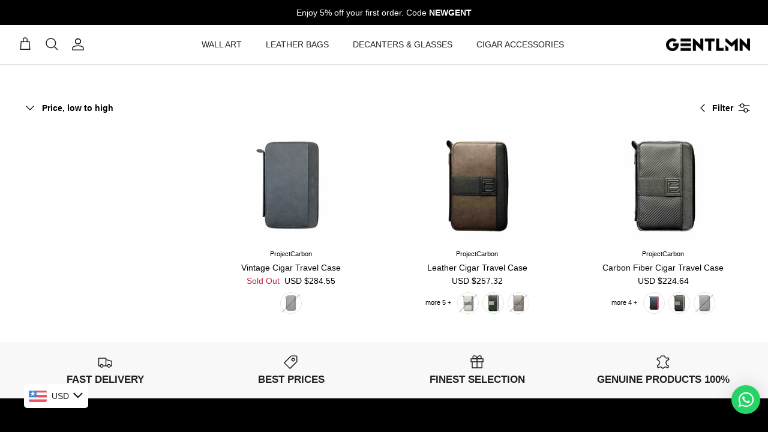

--- FILE ---
content_type: text/html; charset=utf-8
request_url: https://www.gentlmn.com/ar-sa/collections/project-carbon
body_size: 29135
content:
<!DOCTYPE html><html lang="ar" dir="rtl">
<head>

<!-- Google Tag Manager -->
<script>(function(w,d,s,l,i){w[l]=w[l]||[];w[l].push({'gtm.start':
new Date().getTime(),event:'gtm.js'});var f=d.getElementsByTagName(s)[0],
j=d.createElement(s),dl=l!='dataLayer'?'&l='+l:'';j.async=true;j.src=
'https://www.googletagmanager.com/gtm.js?id='+i+dl;f.parentNode.insertBefore(j,f);
})(window,document,'script','dataLayer','GTM-WQJZDPBF');</script>
<!-- End Google Tag Manager -->

  

  <!-- Symmetry 6.0.3 -->

  <title>
    مشروع الكربون &ndash; GENTLMN
  </title>

  <meta charset="utf-8" />
<meta name="viewport" content="width=device-width,initial-scale=1.0" />
<meta http-equiv="X-UA-Compatible" content="IE=edge">

<link rel="preconnect" href="https://cdn.shopify.com" crossorigin>
<link rel="preconnect" href="https://fonts.shopify.com" crossorigin>
<link rel="preconnect" href="https://monorail-edge.shopifysvc.com"><link rel="preload" href="//www.gentlmn.com/cdn/shop/t/10/assets/vendor.min.js?v=11589511144441591071682064809" as="script">
<link rel="preload" href="//www.gentlmn.com/cdn/shop/t/10/assets/theme.js?v=85417484044267405871682064809" as="script"><link rel="canonical" href="https://www.gentlmn.com/ar-sa/collections/project-carbon" /><link rel="icon" href="//www.gentlmn.com/cdn/shop/files/Favicon_M.png?crop=center&height=48&v=1614330266&width=48" type="image/png">
<style>
    
    
    
    
    
    
    
    
    
  </style>

  <meta property="og:site_name" content="GENTLMN">
<meta property="og:url" content="https://www.gentlmn.com/ar-sa/collections/project-carbon">
<meta property="og:title" content="مشروع الكربون">
<meta property="og:type" content="product.group">
<meta property="og:description" content="A curated selection of the finest lifestyle accessories for men, from cigar accessories (lighters, cutters, cases, ashtrays, humidors and more) to leather bags, whiskey glass sets and wall art. 

We ship across the UAE same day and next day and to KSA, Kuwait, Bahrain, Qatar and Oman within 1-2 business days. "><meta property="og:image" content="http://www.gentlmn.com/cdn/shop/collections/Project_Carbon-7831244_1200x1200.png?v=1762072363">
  <meta property="og:image:secure_url" content="https://www.gentlmn.com/cdn/shop/collections/Project_Carbon-7831244_1200x1200.png?v=1762072363">
  <meta property="og:image:width" content="1396">
  <meta property="og:image:height" content="1396"><meta name="twitter:card" content="summary_large_image">
<meta name="twitter:title" content="مشروع الكربون">
<meta name="twitter:description" content="A curated selection of the finest lifestyle accessories for men, from cigar accessories (lighters, cutters, cases, ashtrays, humidors and more) to leather bags, whiskey glass sets and wall art. 

We ship across the UAE same day and next day and to KSA, Kuwait, Bahrain, Qatar and Oman within 1-2 business days. ">


  <link href="//www.gentlmn.com/cdn/shop/t/10/assets/styles.css?v=25338042122728880201759333394" rel="stylesheet" type="text/css" media="all" />
<script>
    window.theme = window.theme || {};
    theme.money_format_with_product_code_preference = "\u003cspan class=money\u003eDhs. {{amount}} AED\u003c\/span\u003e";
    theme.money_format_with_cart_code_preference = "\u003cspan class=money\u003eDhs. {{amount}}\u003c\/span\u003e";
    theme.money_format = "\u003cspan class=money\u003eDhs. {{amount}}\u003c\/span\u003e";
    theme.strings = {
      previous: "Previous",
      next: "Next",
      addressError: "Error looking up that address",
      addressNoResults: "No results for that address",
      addressQueryLimit: "You have exceeded the Google API usage limit. Consider upgrading to a \u003ca href=\"https:\/\/developers.google.com\/maps\/premium\/usage-limits\"\u003ePremium Plan\u003c\/a\u003e.",
      authError: "There was a problem authenticating your Google Maps API Key.",
      icon_labels_left: "Left",
      icon_labels_right: "Right",
      icon_labels_down: "Down",
      icon_labels_close: "Close",
      icon_labels_plus: "Plus",
      imageSlider: "Image slider",
      cart_terms_confirmation: "You must agree to the terms and conditions before continuing.",
      cart_general_quantity_too_high: "You can only have [QUANTITY] in your cart",
      products_listing_from: "From",
      layout_live_search_see_all: "See all results",
      products_product_add_to_cart: "Add to Cart",
      products_variant_no_stock: "Sold out",
      products_variant_non_existent: "Unavailable",
      products_product_pick_a: "Pick a",
      general_navigation_menu_toggle_aria_label: "Toggle menu",
      general_accessibility_labels_close: "Close",
      products_product_added_to_cart: "Added to cart",
      general_quick_search_pages: "Pages",
      general_quick_search_no_results: "Sorry, we couldn\u0026#39;t find any results",
      collections_general_see_all_subcollections: "See all..."
    };
    theme.routes = {
      cart_url: '/ar-sa/cart',
      cart_add_url: '/ar-sa/cart/add.js',
      cart_update_url: '/ar-sa/cart/update.js',
      predictive_search_url: '/ar-sa/search/suggest'
    };
    theme.settings = {
      cart_type: "drawer",
      after_add_to_cart: "notification",
      quickbuy_style: "button",
      avoid_orphans: true
    };
    document.documentElement.classList.add('js');
  </script>

  <script src="//www.gentlmn.com/cdn/shop/t/10/assets/vendor.min.js?v=11589511144441591071682064809" defer="defer"></script>
  <script src="//www.gentlmn.com/cdn/shop/t/10/assets/theme.js?v=85417484044267405871682064809" defer="defer"></script>

  <script>window.performance && window.performance.mark && window.performance.mark('shopify.content_for_header.start');</script><meta name="google-site-verification" content="VSxMuuwAzDku5jtwwiSNhEgL4zpV6W7KT8kjcFP4Wzw">
<meta id="shopify-digital-wallet" name="shopify-digital-wallet" content="/44038389920/digital_wallets/dialog">
<link rel="alternate" type="application/atom+xml" title="Feed" href="/ar-sa/collections/project-carbon.atom" />
<link rel="alternate" hreflang="x-default" href="https://www.gentlmn.com/collections/project-carbon">
<link rel="alternate" hreflang="en" href="https://www.gentlmn.com/collections/project-carbon">
<link rel="alternate" hreflang="ar" href="https://www.gentlmn.com/ar/collections/project-carbon">
<link rel="alternate" hreflang="en-BH" href="https://www.gentlmn.com/en-bh/collections/project-carbon">
<link rel="alternate" hreflang="ar-BH" href="https://www.gentlmn.com/ar-bh/collections/project-carbon">
<link rel="alternate" hreflang="en-SA" href="https://www.gentlmn.com/en-sa/collections/project-carbon">
<link rel="alternate" hreflang="ar-SA" href="https://www.gentlmn.com/ar-sa/collections/project-carbon">
<link rel="alternate" hreflang="en-KW" href="https://www.gentlmn.com/en-kw/collections/project-carbon">
<link rel="alternate" hreflang="ar-KW" href="https://www.gentlmn.com/ar-kw/collections/project-carbon">
<link rel="alternate" hreflang="en-OM" href="https://www.gentlmn.com/en-om/collections/project-carbon">
<link rel="alternate" hreflang="ar-OM" href="https://www.gentlmn.com/ar-om/collections/project-carbon">
<link rel="alternate" hreflang="en-QA" href="https://www.gentlmn.com/en-qa/collections/project-carbon">
<link rel="alternate" hreflang="ar-QA" href="https://www.gentlmn.com/ar-qa/collections/project-carbon">
<link rel="alternate" type="application/json+oembed" href="https://www.gentlmn.com/ar-sa/collections/project-carbon.oembed">
<script async="async" src="/checkouts/internal/preloads.js?locale=ar-SA"></script>
<script id="shopify-features" type="application/json">{"accessToken":"e3f3c5c92e1a47949cc27dd5aff219bc","betas":["rich-media-storefront-analytics"],"domain":"www.gentlmn.com","predictiveSearch":true,"shopId":44038389920,"locale":"ar"}</script>
<script>var Shopify = Shopify || {};
Shopify.shop = "gentlmn-com.myshopify.com";
Shopify.locale = "ar";
Shopify.currency = {"active":"AED","rate":"1.0"};
Shopify.country = "SA";
Shopify.theme = {"name":"Symmetry","id":131959062688,"schema_name":"Symmetry","schema_version":"6.0.3","theme_store_id":568,"role":"main"};
Shopify.theme.handle = "null";
Shopify.theme.style = {"id":null,"handle":null};
Shopify.cdnHost = "www.gentlmn.com/cdn";
Shopify.routes = Shopify.routes || {};
Shopify.routes.root = "/ar-sa/";</script>
<script type="module">!function(o){(o.Shopify=o.Shopify||{}).modules=!0}(window);</script>
<script>!function(o){function n(){var o=[];function n(){o.push(Array.prototype.slice.apply(arguments))}return n.q=o,n}var t=o.Shopify=o.Shopify||{};t.loadFeatures=n(),t.autoloadFeatures=n()}(window);</script>
<script id="shop-js-analytics" type="application/json">{"pageType":"collection"}</script>
<script defer="defer" async type="module" src="//www.gentlmn.com/cdn/shopifycloud/shop-js/modules/v2/client.init-shop-cart-sync_BApSsMSl.en.esm.js"></script>
<script defer="defer" async type="module" src="//www.gentlmn.com/cdn/shopifycloud/shop-js/modules/v2/chunk.common_CBoos6YZ.esm.js"></script>
<script type="module">
  await import("//www.gentlmn.com/cdn/shopifycloud/shop-js/modules/v2/client.init-shop-cart-sync_BApSsMSl.en.esm.js");
await import("//www.gentlmn.com/cdn/shopifycloud/shop-js/modules/v2/chunk.common_CBoos6YZ.esm.js");

  window.Shopify.SignInWithShop?.initShopCartSync?.({"fedCMEnabled":true,"windoidEnabled":true});

</script>
<script>(function() {
  var isLoaded = false;
  function asyncLoad() {
    if (isLoaded) return;
    isLoaded = true;
    var urls = ["https:\/\/shopify.orderdeadline.com\/app\/frontend\/js\/order-deadline.min.js?shop=gentlmn-com.myshopify.com","https:\/\/cdn.shopify.com\/s\/files\/1\/0033\/3538\/9233\/files\/31aug26paidd20_free_final_18.js?v=1601110576\u0026shop=gentlmn-com.myshopify.com","https:\/\/ecommplugins-scripts.trustpilot.com\/v2.1\/js\/header.min.js?settings=eyJrZXkiOiJMVWx6NEl0bHYyUjVReW52IiwicyI6InNrdSJ9\u0026v=2.5\u0026shop=gentlmn-com.myshopify.com","https:\/\/ecommplugins-trustboxsettings.trustpilot.com\/gentlmn-com.myshopify.com.js?settings=1620479337933\u0026shop=gentlmn-com.myshopify.com","https:\/\/widget.trustpilot.com\/bootstrap\/v5\/tp.widget.sync.bootstrap.min.js?shop=gentlmn-com.myshopify.com","https:\/\/cdn.shopify.com\/s\/files\/1\/0033\/3538\/9233\/files\/pushdaddy_a3.js?shop=gentlmn-com.myshopify.com","https:\/\/www.gentlmn.com\/apps\/buckscc\/sdk.min.js?shop=gentlmn-com.myshopify.com","https:\/\/deliverytimer.herokuapp.com\/deliverrytimer.js?shop=gentlmn-com.myshopify.com","https:\/\/cdn.logbase.io\/lb-upsell-wrapper.js?shop=gentlmn-com.myshopify.com","https:\/\/static.klaviyo.com\/onsite\/js\/SU3LYm\/klaviyo.js?company_id=SU3LYm\u0026shop=gentlmn-com.myshopify.com","https:\/\/omnisnippet1.com\/platforms\/shopify.js?source=scriptTag\u0026v=2025-12-13T14\u0026shop=gentlmn-com.myshopify.com","\/\/cdn.shopify.com\/proxy\/8e8ec44ccb7a6311e6ae2f00be42812a1874bd21f88a31f47ab329660fadc605\/d1639lhkj5l89m.cloudfront.net\/js\/storefront\/uppromote.js?shop=gentlmn-com.myshopify.com\u0026sp-cache-control=cHVibGljLCBtYXgtYWdlPTkwMA","\/\/backinstock.useamp.com\/widget\/80790_1767159869.js?category=bis\u0026v=6\u0026shop=gentlmn-com.myshopify.com"];
    for (var i = 0; i < urls.length; i++) {
      var s = document.createElement('script');
      s.type = 'text/javascript';
      s.async = true;
      s.src = urls[i];
      var x = document.getElementsByTagName('script')[0];
      x.parentNode.insertBefore(s, x);
    }
  };
  if(window.attachEvent) {
    window.attachEvent('onload', asyncLoad);
  } else {
    window.addEventListener('load', asyncLoad, false);
  }
})();</script>
<script id="__st">var __st={"a":44038389920,"offset":14400,"reqid":"d31e4f6e-848a-4ce4-8a99-9032752de097-1768902538","pageurl":"www.gentlmn.com\/ar-sa\/collections\/project-carbon","u":"0d34b19f9b11","p":"collection","rtyp":"collection","rid":218854490272};</script>
<script>window.ShopifyPaypalV4VisibilityTracking = true;</script>
<script id="captcha-bootstrap">!function(){'use strict';const t='contact',e='account',n='new_comment',o=[[t,t],['blogs',n],['comments',n],[t,'customer']],c=[[e,'customer_login'],[e,'guest_login'],[e,'recover_customer_password'],[e,'create_customer']],r=t=>t.map((([t,e])=>`form[action*='/${t}']:not([data-nocaptcha='true']) input[name='form_type'][value='${e}']`)).join(','),a=t=>()=>t?[...document.querySelectorAll(t)].map((t=>t.form)):[];function s(){const t=[...o],e=r(t);return a(e)}const i='password',u='form_key',d=['recaptcha-v3-token','g-recaptcha-response','h-captcha-response',i],f=()=>{try{return window.sessionStorage}catch{return}},m='__shopify_v',_=t=>t.elements[u];function p(t,e,n=!1){try{const o=window.sessionStorage,c=JSON.parse(o.getItem(e)),{data:r}=function(t){const{data:e,action:n}=t;return t[m]||n?{data:e,action:n}:{data:t,action:n}}(c);for(const[e,n]of Object.entries(r))t.elements[e]&&(t.elements[e].value=n);n&&o.removeItem(e)}catch(o){console.error('form repopulation failed',{error:o})}}const l='form_type',E='cptcha';function T(t){t.dataset[E]=!0}const w=window,h=w.document,L='Shopify',v='ce_forms',y='captcha';let A=!1;((t,e)=>{const n=(g='f06e6c50-85a8-45c8-87d0-21a2b65856fe',I='https://cdn.shopify.com/shopifycloud/storefront-forms-hcaptcha/ce_storefront_forms_captcha_hcaptcha.v1.5.2.iife.js',D={infoText:'Protected by hCaptcha',privacyText:'Privacy',termsText:'Terms'},(t,e,n)=>{const o=w[L][v],c=o.bindForm;if(c)return c(t,g,e,D).then(n);var r;o.q.push([[t,g,e,D],n]),r=I,A||(h.body.append(Object.assign(h.createElement('script'),{id:'captcha-provider',async:!0,src:r})),A=!0)});var g,I,D;w[L]=w[L]||{},w[L][v]=w[L][v]||{},w[L][v].q=[],w[L][y]=w[L][y]||{},w[L][y].protect=function(t,e){n(t,void 0,e),T(t)},Object.freeze(w[L][y]),function(t,e,n,w,h,L){const[v,y,A,g]=function(t,e,n){const i=e?o:[],u=t?c:[],d=[...i,...u],f=r(d),m=r(i),_=r(d.filter((([t,e])=>n.includes(e))));return[a(f),a(m),a(_),s()]}(w,h,L),I=t=>{const e=t.target;return e instanceof HTMLFormElement?e:e&&e.form},D=t=>v().includes(t);t.addEventListener('submit',(t=>{const e=I(t);if(!e)return;const n=D(e)&&!e.dataset.hcaptchaBound&&!e.dataset.recaptchaBound,o=_(e),c=g().includes(e)&&(!o||!o.value);(n||c)&&t.preventDefault(),c&&!n&&(function(t){try{if(!f())return;!function(t){const e=f();if(!e)return;const n=_(t);if(!n)return;const o=n.value;o&&e.removeItem(o)}(t);const e=Array.from(Array(32),(()=>Math.random().toString(36)[2])).join('');!function(t,e){_(t)||t.append(Object.assign(document.createElement('input'),{type:'hidden',name:u})),t.elements[u].value=e}(t,e),function(t,e){const n=f();if(!n)return;const o=[...t.querySelectorAll(`input[type='${i}']`)].map((({name:t})=>t)),c=[...d,...o],r={};for(const[a,s]of new FormData(t).entries())c.includes(a)||(r[a]=s);n.setItem(e,JSON.stringify({[m]:1,action:t.action,data:r}))}(t,e)}catch(e){console.error('failed to persist form',e)}}(e),e.submit())}));const S=(t,e)=>{t&&!t.dataset[E]&&(n(t,e.some((e=>e===t))),T(t))};for(const o of['focusin','change'])t.addEventListener(o,(t=>{const e=I(t);D(e)&&S(e,y())}));const B=e.get('form_key'),M=e.get(l),P=B&&M;t.addEventListener('DOMContentLoaded',(()=>{const t=y();if(P)for(const e of t)e.elements[l].value===M&&p(e,B);[...new Set([...A(),...v().filter((t=>'true'===t.dataset.shopifyCaptcha))])].forEach((e=>S(e,t)))}))}(h,new URLSearchParams(w.location.search),n,t,e,['guest_login'])})(!0,!0)}();</script>
<script integrity="sha256-4kQ18oKyAcykRKYeNunJcIwy7WH5gtpwJnB7kiuLZ1E=" data-source-attribution="shopify.loadfeatures" defer="defer" src="//www.gentlmn.com/cdn/shopifycloud/storefront/assets/storefront/load_feature-a0a9edcb.js" crossorigin="anonymous"></script>
<script data-source-attribution="shopify.dynamic_checkout.dynamic.init">var Shopify=Shopify||{};Shopify.PaymentButton=Shopify.PaymentButton||{isStorefrontPortableWallets:!0,init:function(){window.Shopify.PaymentButton.init=function(){};var t=document.createElement("script");t.src="https://www.gentlmn.com/cdn/shopifycloud/portable-wallets/latest/portable-wallets.ar.js",t.type="module",document.head.appendChild(t)}};
</script>
<script data-source-attribution="shopify.dynamic_checkout.buyer_consent">
  function portableWalletsHideBuyerConsent(e){var t=document.getElementById("shopify-buyer-consent"),n=document.getElementById("shopify-subscription-policy-button");t&&n&&(t.classList.add("hidden"),t.setAttribute("aria-hidden","true"),n.removeEventListener("click",e))}function portableWalletsShowBuyerConsent(e){var t=document.getElementById("shopify-buyer-consent"),n=document.getElementById("shopify-subscription-policy-button");t&&n&&(t.classList.remove("hidden"),t.removeAttribute("aria-hidden"),n.addEventListener("click",e))}window.Shopify?.PaymentButton&&(window.Shopify.PaymentButton.hideBuyerConsent=portableWalletsHideBuyerConsent,window.Shopify.PaymentButton.showBuyerConsent=portableWalletsShowBuyerConsent);
</script>
<script data-source-attribution="shopify.dynamic_checkout.cart.bootstrap">document.addEventListener("DOMContentLoaded",(function(){function t(){return document.querySelector("shopify-accelerated-checkout-cart, shopify-accelerated-checkout")}if(t())Shopify.PaymentButton.init();else{new MutationObserver((function(e,n){t()&&(Shopify.PaymentButton.init(),n.disconnect())})).observe(document.body,{childList:!0,subtree:!0})}}));
</script>

<script>window.performance && window.performance.mark && window.performance.mark('shopify.content_for_header.end');</script>
<style type='text/css'>
  .baCountry{width:30px;height:20px;display:inline-block;vertical-align:middle;margin-right:6px;background-size:30px!important;border-radius:4px;background-repeat:no-repeat}
  .baCountry-traditional .baCountry{background-image:url(https://cdn.shopify.com/s/files/1/0194/1736/6592/t/1/assets/ba-flags.png?=14261939516959647149);height:19px!important}
  .baCountry-modern .baCountry{background-image:url(https://cdn.shopify.com/s/files/1/0194/1736/6592/t/1/assets/ba-flags.png?=14261939516959647149)}
  .baCountry-NO-FLAG{background-position:0 0}.baCountry-AD{background-position:0 -20px}.baCountry-AED{background-position:0 -40px}.baCountry-AFN{background-position:0 -60px}.baCountry-AG{background-position:0 -80px}.baCountry-AI{background-position:0 -100px}.baCountry-ALL{background-position:0 -120px}.baCountry-AMD{background-position:0 -140px}.baCountry-AOA{background-position:0 -160px}.baCountry-ARS{background-position:0 -180px}.baCountry-AS{background-position:0 -200px}.baCountry-AT{background-position:0 -220px}.baCountry-AUD{background-position:0 -240px}.baCountry-AWG{background-position:0 -260px}.baCountry-AZN{background-position:0 -280px}.baCountry-BAM{background-position:0 -300px}.baCountry-BBD{background-position:0 -320px}.baCountry-BDT{background-position:0 -340px}.baCountry-BE{background-position:0 -360px}.baCountry-BF{background-position:0 -380px}.baCountry-BGN{background-position:0 -400px}.baCountry-BHD{background-position:0 -420px}.baCountry-BIF{background-position:0 -440px}.baCountry-BJ{background-position:0 -460px}.baCountry-BMD{background-position:0 -480px}.baCountry-BND{background-position:0 -500px}.baCountry-BOB{background-position:0 -520px}.baCountry-BRL{background-position:0 -540px}.baCountry-BSD{background-position:0 -560px}.baCountry-BTN{background-position:0 -580px}.baCountry-BWP{background-position:0 -600px}.baCountry-BYN{background-position:0 -620px}.baCountry-BZD{background-position:0 -640px}.baCountry-CAD{background-position:0 -660px}.baCountry-CC{background-position:0 -680px}.baCountry-CDF{background-position:0 -700px}.baCountry-CG{background-position:0 -720px}.baCountry-CHF{background-position:0 -740px}.baCountry-CI{background-position:0 -760px}.baCountry-CK{background-position:0 -780px}.baCountry-CLP{background-position:0 -800px}.baCountry-CM{background-position:0 -820px}.baCountry-CNY{background-position:0 -840px}.baCountry-COP{background-position:0 -860px}.baCountry-CRC{background-position:0 -880px}.baCountry-CU{background-position:0 -900px}.baCountry-CX{background-position:0 -920px}.baCountry-CY{background-position:0 -940px}.baCountry-CZK{background-position:0 -960px}.baCountry-DE{background-position:0 -980px}.baCountry-DJF{background-position:0 -1000px}.baCountry-DKK{background-position:0 -1020px}.baCountry-DM{background-position:0 -1040px}.baCountry-DOP{background-position:0 -1060px}.baCountry-DZD{background-position:0 -1080px}.baCountry-EC{background-position:0 -1100px}.baCountry-EE{background-position:0 -1120px}.baCountry-EGP{background-position:0 -1140px}.baCountry-ER{background-position:0 -1160px}.baCountry-ES{background-position:0 -1180px}.baCountry-ETB{background-position:0 -1200px}.baCountry-EUR{background-position:0 -1220px}.baCountry-FI{background-position:0 -1240px}.baCountry-FJD{background-position:0 -1260px}.baCountry-FKP{background-position:0 -1280px}.baCountry-FO{background-position:0 -1300px}.baCountry-FR{background-position:0 -1320px}.baCountry-GA{background-position:0 -1340px}.baCountry-GBP{background-position:0 -1360px}.baCountry-GD{background-position:0 -1380px}.baCountry-GEL{background-position:0 -1400px}.baCountry-GHS{background-position:0 -1420px}.baCountry-GIP{background-position:0 -1440px}.baCountry-GL{background-position:0 -1460px}.baCountry-GMD{background-position:0 -1480px}.baCountry-GNF{background-position:0 -1500px}.baCountry-GQ{background-position:0 -1520px}.baCountry-GR{background-position:0 -1540px}.baCountry-GTQ{background-position:0 -1560px}.baCountry-GU{background-position:0 -1580px}.baCountry-GW{background-position:0 -1600px}.baCountry-HKD{background-position:0 -1620px}.baCountry-HNL{background-position:0 -1640px}.baCountry-HRK{background-position:0 -1660px}.baCountry-HTG{background-position:0 -1680px}.baCountry-HUF{background-position:0 -1700px}.baCountry-IDR{background-position:0 -1720px}.baCountry-IE{background-position:0 -1740px}.baCountry-ILS{background-position:0 -1760px}.baCountry-INR{background-position:0 -1780px}.baCountry-IO{background-position:0 -1800px}.baCountry-IQD{background-position:0 -1820px}.baCountry-IRR{background-position:0 -1840px}.baCountry-ISK{background-position:0 -1860px}.baCountry-IT{background-position:0 -1880px}.baCountry-JMD{background-position:0 -1900px}.baCountry-JOD{background-position:0 -1920px}.baCountry-JPY{background-position:0 -1940px}.baCountry-KES{background-position:0 -1960px}.baCountry-KGS{background-position:0 -1980px}.baCountry-KHR{background-position:0 -2000px}.baCountry-KI{background-position:0 -2020px}.baCountry-KMF{background-position:0 -2040px}.baCountry-KN{background-position:0 -2060px}.baCountry-KP{background-position:0 -2080px}.baCountry-KRW{background-position:0 -2100px}.baCountry-KWD{background-position:0 -2120px}.baCountry-KYD{background-position:0 -2140px}.baCountry-KZT{background-position:0 -2160px}.baCountry-LBP{background-position:0 -2180px}.baCountry-LI{background-position:0 -2200px}.baCountry-LKR{background-position:0 -2220px}.baCountry-LRD{background-position:0 -2240px}.baCountry-LSL{background-position:0 -2260px}.baCountry-LT{background-position:0 -2280px}.baCountry-LU{background-position:0 -2300px}.baCountry-LV{background-position:0 -2320px}.baCountry-LYD{background-position:0 -2340px}.baCountry-MAD{background-position:0 -2360px}.baCountry-MC{background-position:0 -2380px}.baCountry-MDL{background-position:0 -2400px}.baCountry-ME{background-position:0 -2420px}.baCountry-MGA{background-position:0 -2440px}.baCountry-MKD{background-position:0 -2460px}.baCountry-ML{background-position:0 -2480px}.baCountry-MMK{background-position:0 -2500px}.baCountry-MN{background-position:0 -2520px}.baCountry-MOP{background-position:0 -2540px}.baCountry-MQ{background-position:0 -2560px}.baCountry-MR{background-position:0 -2580px}.baCountry-MS{background-position:0 -2600px}.baCountry-MT{background-position:0 -2620px}.baCountry-MUR{background-position:0 -2640px}.baCountry-MVR{background-position:0 -2660px}.baCountry-MWK{background-position:0 -2680px}.baCountry-MXN{background-position:0 -2700px}.baCountry-MYR{background-position:0 -2720px}.baCountry-MZN{background-position:0 -2740px}.baCountry-NAD{background-position:0 -2760px}.baCountry-NE{background-position:0 -2780px}.baCountry-NF{background-position:0 -2800px}.baCountry-NG{background-position:0 -2820px}.baCountry-NIO{background-position:0 -2840px}.baCountry-NL{background-position:0 -2860px}.baCountry-NOK{background-position:0 -2880px}.baCountry-NPR{background-position:0 -2900px}.baCountry-NR{background-position:0 -2920px}.baCountry-NU{background-position:0 -2940px}.baCountry-NZD{background-position:0 -2960px}.baCountry-OMR{background-position:0 -2980px}.baCountry-PAB{background-position:0 -3000px}.baCountry-PEN{background-position:0 -3020px}.baCountry-PGK{background-position:0 -3040px}.baCountry-PHP{background-position:0 -3060px}.baCountry-PKR{background-position:0 -3080px}.baCountry-PLN{background-position:0 -3100px}.baCountry-PR{background-position:0 -3120px}.baCountry-PS{background-position:0 -3140px}.baCountry-PT{background-position:0 -3160px}.baCountry-PW{background-position:0 -3180px}.baCountry-QAR{background-position:0 -3200px}.baCountry-RON{background-position:0 -3220px}.baCountry-RSD{background-position:0 -3240px}.baCountry-RUB{background-position:0 -3260px}.baCountry-RWF{background-position:0 -3280px}.baCountry-SAR{background-position:0 -3300px}.baCountry-SBD{background-position:0 -3320px}.baCountry-SCR{background-position:0 -3340px}.baCountry-SDG{background-position:0 -3360px}.baCountry-SEK{background-position:0 -3380px}.baCountry-SGD{background-position:0 -3400px}.baCountry-SI{background-position:0 -3420px}.baCountry-SK{background-position:0 -3440px}.baCountry-SLL{background-position:0 -3460px}.baCountry-SM{background-position:0 -3480px}.baCountry-SN{background-position:0 -3500px}.baCountry-SO{background-position:0 -3520px}.baCountry-SRD{background-position:0 -3540px}.baCountry-SSP{background-position:0 -3560px}.baCountry-STD{background-position:0 -3580px}.baCountry-SV{background-position:0 -3600px}.baCountry-SYP{background-position:0 -3620px}.baCountry-SZL{background-position:0 -3640px}.baCountry-TC{background-position:0 -3660px}.baCountry-TD{background-position:0 -3680px}.baCountry-TG{background-position:0 -3700px}.baCountry-THB{background-position:0 -3720px}.baCountry-TJS{background-position:0 -3740px}.baCountry-TK{background-position:0 -3760px}.baCountry-TMT{background-position:0 -3780px}.baCountry-TND{background-position:0 -3800px}.baCountry-TOP{background-position:0 -3820px}.baCountry-TRY{background-position:0 -3840px}.baCountry-TTD{background-position:0 -3860px}.baCountry-TWD{background-position:0 -3880px}.baCountry-TZS{background-position:0 -3900px}.baCountry-UAH{background-position:0 -3920px}.baCountry-UGX{background-position:0 -3940px}.baCountry-USD{background-position:0 -3960px}.baCountry-UYU{background-position:0 -3980px}.baCountry-UZS{background-position:0 -4000px}.baCountry-VEF{background-position:0 -4020px}.baCountry-VG{background-position:0 -4040px}.baCountry-VI{background-position:0 -4060px}.baCountry-VND{background-position:0 -4080px}.baCountry-VUV{background-position:0 -4100px}.baCountry-WST{background-position:0 -4120px}.baCountry-XAF{background-position:0 -4140px}.baCountry-XPF{background-position:0 -4160px}.baCountry-YER{background-position:0 -4180px}.baCountry-ZAR{background-position:0 -4200px}.baCountry-ZM{background-position:0 -4220px}.baCountry-ZW{background-position:0 -4240px}
  .bacurr-checkoutNotice{margin: 3px 10px 0 10px;left: 0;right: 0;text-align: center;}
  @media (min-width:750px) {.bacurr-checkoutNotice{position: absolute;}}
</style>

<script>
    window.baCurr = window.baCurr || {};
    window.baCurr.config = {}; window.baCurr.rePeat = function () {};
    Object.assign(window.baCurr.config, {
      "enabled":true,
      "manual_placement":"",
      "night_time":false,
      "round_by_default":true,
      "display_position":"bottom_left",
      "display_position_type":"floating",
      "custom_code":{"css":""},
      "flag_type":"countryandmoney",
      "flag_design":"modern",
      "round_style":"roundToDecimal",
      "round_dec":"1",
      "chosen_cur":[{"AED":"United Arab Emirates Dirham (AED)"},{"SAR":"Saudi Riyal (SAR)"},{"OMR":"Omani Rial (OMR)"},{"BHD":"Bahraini Dinar (BHD)"},{"KWD":"Kuwaiti Dinar (KWD)"},{"QAR":"Qatari Rial (QAR)"},{"USD":"US Dollar (USD)"},{"EUR":"Euro (EUR)"}],
      "desktop_visible":true,
      "mob_visible":true,
      "money_mouse_show":false,
      "textColor":"#1e1e1e",
      "flag_theme":"default",
      "selector_hover_hex":"#ffffff",
      "lightning":true,
      "mob_manual_placement":"",
      "mob_placement":"bottom_left",
      "mob_placement_type":"floating",
      "moneyWithCurrencyFormat":false,
      "ui_style":"default",
      "user_curr":"",
      "auto_loc":true,
      "auto_pref":false,
      "selector_bg_hex":"#fafafa",
      "selector_border_type":"noBorder",
      "cart_alert_bg_hex":"#ffffff",
      "cart_alert_note":"All orders are processed in [checkout_currency], using the most up to date exchange rates.",
      "cart_alert_state":true,
      "cart_alert_font_hex":"#1e1e1e"
    },{
      money_format: "\u003cspan class=money\u003eDhs. {{amount}}\u003c\/span\u003e",
      money_with_currency_format: "\u003cspan class=money\u003eDhs. {{amount}} AED\u003c\/span\u003e",
      user_curr: "AED"
    });
    window.baCurr.config.multi_curr = [];
    
    window.baCurr.config.final_currency = "AED" || '';
    window.baCurr.config.multi_curr = "AED".split(',') || '';

    (function(window, document) {"use strict";
      function onload(){
        function insertPopupMessageJs(){
          var head = document.getElementsByTagName('head')[0];
          var script = document.createElement('script');
          script.src = ('https:' == document.location.protocol ? 'https://' : 'http://') + 'currency.boosterapps.com/preview_curr.js';
          script.type = 'text/javascript';
          head.appendChild(script);
        }

        if(document.location.search.indexOf("preview_cur=1") > -1){
          setTimeout(function(){
            window.currency_preview_result = document.getElementById("baCurrSelector").length > 0 ? 'success' : 'error';
            insertPopupMessageJs();
          }, 1000);
        }
      }

      var head = document.getElementsByTagName('head')[0];
      var script = document.createElement('script');
      script.src = ('https:' == document.location.protocol ? 'https://' : 'http://') + "";
      script.type = 'text/javascript';
      script.onload = script.onreadystatechange = function() {
      if (script.readyState) {
        if (script.readyState === 'complete' || script.readyState === 'loaded') {
          script.onreadystatechange = null;
            onload();
          }
        }
        else {
          onload();
        }
      };
      head.appendChild(script);

    }(window, document));
</script>


        <script>
        window.bucksCC = window.bucksCC || {};
        window.bucksCC.config = {}; window.bucksCC.reConvert = function () {};
        "function"!=typeof Object.assign&&(Object.assign=function(n){if(null==n)throw new TypeError("Cannot convert undefined or null to object");for(var r=Object(n),t=1;t<arguments.length;t++){var e=arguments[t];if(null!=e)for(var o in e)e.hasOwnProperty(o)&&(r[o]=e[o])}return r});
        Object.assign(window.bucksCC.config, {"id":null,"active":true,"userCurrency":"","selectedCurrencies":"[{\"USD\":\"US Dollar (USD)\"},{\"OMR\":\"Omani Rial (OMR)\"},{\"SAR\":\"Saudi Riyal (SAR)\"},{\"KWD\":\"Kuwaiti Dinar (KWD)\"},{\"BHD\":\"Bahraini Dinar (BHD)\"},{\"QAR\":\"Qatari Rial (QAR)\"},{\"AED\":\"United Arab Emirates Dirham (AED)\"}]","autoSwitchCurrencyLocationBased":true,"moneyWithCurrencyFormat":true,"autoSwitchOnlyToPreferredCurrency":true,"showCurrencyCodesOnly":false,"displayPositionType":"floating","displayPosition":"bottom_left","customPosition":"header a[href*=\"/cart\"]","positionPlacement":"after","mobileDisplayPositionType":"floating","mobileDisplayPosition":"bottom_left","mobileCustomPosition":"","mobilePositionPlacement":"after","showInDesktop":true,"showInMobileDevice":true,"showOriginalPriceOnMouseHover":false,"customOptionsPlacement":false,"optionsPlacementType":"left_upwards","customOptionsPlacementMobile":false,"optionsPlacementTypeMobile":"left_upwards","cartNotificationStatus":true,"cartNotificationMessage":"We process all orders in {STORE_CURRENCY} and you will be checkout using the most current exchange rates.","cartNotificationBackgroundColor":"rgba(251,245,245,1)","cartNotificationTextColor":"rgba(30,30,30,1)","roundingDecimal":0.99,"priceRoundingType":"none","defaultCurrencyRounding":false,"integrateWithOtherApps":true,"themeType":"default","backgroundColor":"rgba(255,255,255,1)","textColor":"rgba(30,30,30,1)","hoverColor":"rgba(255,255,255,1)","borderStyle":"noBorder","instantLoader":true,"darkMode":false,"flagStyle":"modern","flagTheme":"rounded","flagDisplayOption":"showFlagAndCurrency","trigger":"","watchUrls":"","expertSettings":"{\"css\":\"\"}"}, { money_format: "\u003cspan class=money\u003eDhs. {{amount}}\u003c\/span\u003e", money_with_currency_format: "\u003cspan class=money\u003eDhs. {{amount}} AED\u003c\/span\u003e", userCurrency: "AED" }); window.bucksCC.config.multiCurrencies = [];  window.bucksCC.config.multiCurrencies = "AED".split(',') || ''; window.bucksCC.config.cartCurrency = "AED" || ''; self.fetch||(self.fetch=function(e,n){return n=n||{},new Promise(function(t,s){var r=new XMLHttpRequest,o=[],u=[],i={},a=function(){return{ok:2==(r.status/100|0),statusText:r.statusText,status:r.status,url:r.responseURL,text:function(){return Promise.resolve(r.responseText)},json:function(){return Promise.resolve(JSON.parse(r.responseText))},blob:function(){return Promise.resolve(new Blob([r.response]))},clone:a,headers:{keys:function(){return o},entries:function(){return u},get:function(e){return i[e.toLowerCase()]},has:function(e){return e.toLowerCase()in i}}}};for(var c in r.open(n.method||"get",e,!0),r.onload=function(){r.getAllResponseHeaders().replace(/^(.*?):[^S\n]*([sS]*?)$/gm,function(e,n,t){o.push(n=n.toLowerCase()),u.push([n,t]),i[n]=i[n]?i[n]+","+t:t}),t(a())},r.onerror=s,r.withCredentials="include"==n.credentials,n.headers)r.setRequestHeader(c,n.headers[c]);r.send(n.body||null)})});!function(){function t(t){const e=document.createElement("style");e.innerText=t,document.head.appendChild(e)}function e(t){const e=document.createElement("script");e.type="text/javascript",e.text=t,document.head.appendChild(e),console.log("%cBUCKSCC: Instant Loader Activated ⚡️","background: #1c64f6; color: #fff; font-size: 12px; font-weight:bold; padding: 5px 10px; border-radius: 3px")}t("span.money{color: transparent;}"),setTimeout(function(){t("span.money{color: inherit !important}")},1500);let n=sessionStorage.getItem("bucksccHash");(n=n?JSON.parse(n):null)?e(n):fetch("https://www.gentlmn.com/apps/buckscc/sdk.min.js?shop=gentlmn-com.myshopify.com",{mode:"no-cors"}).then(function(t){return t.text()}).then(function(t){if((t||"").length>100){const o=JSON.stringify(t);sessionStorage.setItem("bucksccHash",o),n=t,e(t)}})}(); 
        </script>
            <!-- BEGIN app block: shopify://apps/mida-replay-heatmaps/blocks/mida_recorder/e4c350c5-eabf-426d-8014-47ef50412bd0 -->
    <script>
        window.msrPageTitle = "مشروع الكربون";
        
            window.msrQuota = "{&quot;version&quot;:&quot;session&quot;,&quot;date&quot;:&quot;2026-01-09T08:33:14.486Z&quot;}";
            window.sessionStorage.setItem("msrQuota", "{&quot;version&quot;:&quot;session&quot;,&quot;date&quot;:&quot;2026-01-09T08:33:14.486Z&quot;}")
        
        window.msrCart = {"note":null,"attributes":{},"original_total_price":0,"total_price":0,"total_discount":0,"total_weight":0.0,"item_count":0,"items":[],"requires_shipping":false,"currency":"AED","items_subtotal_price":0,"cart_level_discount_applications":[],"checkout_charge_amount":0}
        window.msrCustomer = {
            email: "",
            id: "",
        }

        

        

        window.msrTheme = {
            name: "",
            type: "collection",
        };
        window.msrData = Object.freeze({
            proxy: '',
        });
    </script>
    
    
        <script src='https://cdn.shopify.com/extensions/019bc0f8-9fd9-7d8f-b07f-f42dbc4516de/version_f57515d6-2026-01-15_16h24m/assets/recorder.msr.js' defer='defer'></script>
    
    

    




<!-- END app block --><!-- BEGIN app block: shopify://apps/uppromote-affiliate/blocks/core-script/64c32457-930d-4cb9-9641-e24c0d9cf1f4 --><!-- BEGIN app snippet: core-metafields-setting --><!--suppress ES6ConvertVarToLetConst -->
<script type="application/json" id="core-uppromote-settings">{"app_env":{"env":"production"}}</script>
<script type="application/json" id="core-uppromote-cart">{"note":null,"attributes":{},"original_total_price":0,"total_price":0,"total_discount":0,"total_weight":0.0,"item_count":0,"items":[],"requires_shipping":false,"currency":"AED","items_subtotal_price":0,"cart_level_discount_applications":[],"checkout_charge_amount":0}</script>
<script id="core-uppromote-quick-store-tracking-vars">
    function getDocumentContext(){const{href:a,hash:b,host:c,hostname:d,origin:e,pathname:f,port:g,protocol:h,search:i}=window.location,j=document.referrer,k=document.characterSet,l=document.title;return{location:{href:a,hash:b,host:c,hostname:d,origin:e,pathname:f,port:g,protocol:h,search:i},referrer:j||document.location.href,characterSet:k,title:l}}function getNavigatorContext(){const{language:a,cookieEnabled:b,languages:c,userAgent:d}=navigator;return{language:a,cookieEnabled:b,languages:c,userAgent:d}}function getWindowContext(){const{innerHeight:a,innerWidth:b,outerHeight:c,outerWidth:d,origin:e,screen:{height:j,width:k},screenX:f,screenY:g,scrollX:h,scrollY:i}=window;return{innerHeight:a,innerWidth:b,outerHeight:c,outerWidth:d,origin:e,screen:{screenHeight:j,screenWidth:k},screenX:f,screenY:g,scrollX:h,scrollY:i,location:getDocumentContext().location}}function getContext(){return{document:getDocumentContext(),navigator:getNavigatorContext(),window:getWindowContext()}}
    if (window.location.href.includes('?sca_ref=')) {
        localStorage.setItem('__up_lastViewedPageContext', JSON.stringify({
            context: getContext(),
            timestamp: new Date().toISOString(),
        }))
    }
</script>

<script id="core-uppromote-setting-booster">
    var UpPromoteCoreSettings = JSON.parse(document.getElementById('core-uppromote-settings').textContent)
    UpPromoteCoreSettings.currentCart = JSON.parse(document.getElementById('core-uppromote-cart')?.textContent || '{}')
    const idToClean = ['core-uppromote-settings', 'core-uppromote-cart', 'core-uppromote-setting-booster', 'core-uppromote-quick-store-tracking-vars']
    idToClean.forEach(id => {
        document.getElementById(id)?.remove()
    })
</script>
<!-- END app snippet -->


<!-- END app block --><script src="https://cdn.shopify.com/extensions/019b7cd0-6587-73c3-9937-bcc2249fa2c4/lb-upsell-227/assets/lb-selleasy.js" type="text/javascript" defer="defer"></script>
<script src="https://cdn.shopify.com/extensions/019bc4a6-eb4b-7d07-80ed-0d44dde74f8b/app-105/assets/core.min.js" type="text/javascript" defer="defer"></script>
<script src="https://cdn.shopify.com/extensions/019b597e-4105-7437-9d49-590adbd46b86/product-customizer-166/assets/mepc-script.js" type="text/javascript" defer="defer"></script>
<link href="https://monorail-edge.shopifysvc.com" rel="dns-prefetch">
<script>(function(){if ("sendBeacon" in navigator && "performance" in window) {try {var session_token_from_headers = performance.getEntriesByType('navigation')[0].serverTiming.find(x => x.name == '_s').description;} catch {var session_token_from_headers = undefined;}var session_cookie_matches = document.cookie.match(/_shopify_s=([^;]*)/);var session_token_from_cookie = session_cookie_matches && session_cookie_matches.length === 2 ? session_cookie_matches[1] : "";var session_token = session_token_from_headers || session_token_from_cookie || "";function handle_abandonment_event(e) {var entries = performance.getEntries().filter(function(entry) {return /monorail-edge.shopifysvc.com/.test(entry.name);});if (!window.abandonment_tracked && entries.length === 0) {window.abandonment_tracked = true;var currentMs = Date.now();var navigation_start = performance.timing.navigationStart;var payload = {shop_id: 44038389920,url: window.location.href,navigation_start,duration: currentMs - navigation_start,session_token,page_type: "collection"};window.navigator.sendBeacon("https://monorail-edge.shopifysvc.com/v1/produce", JSON.stringify({schema_id: "online_store_buyer_site_abandonment/1.1",payload: payload,metadata: {event_created_at_ms: currentMs,event_sent_at_ms: currentMs}}));}}window.addEventListener('pagehide', handle_abandonment_event);}}());</script>
<script id="web-pixels-manager-setup">(function e(e,d,r,n,o){if(void 0===o&&(o={}),!Boolean(null===(a=null===(i=window.Shopify)||void 0===i?void 0:i.analytics)||void 0===a?void 0:a.replayQueue)){var i,a;window.Shopify=window.Shopify||{};var t=window.Shopify;t.analytics=t.analytics||{};var s=t.analytics;s.replayQueue=[],s.publish=function(e,d,r){return s.replayQueue.push([e,d,r]),!0};try{self.performance.mark("wpm:start")}catch(e){}var l=function(){var e={modern:/Edge?\/(1{2}[4-9]|1[2-9]\d|[2-9]\d{2}|\d{4,})\.\d+(\.\d+|)|Firefox\/(1{2}[4-9]|1[2-9]\d|[2-9]\d{2}|\d{4,})\.\d+(\.\d+|)|Chrom(ium|e)\/(9{2}|\d{3,})\.\d+(\.\d+|)|(Maci|X1{2}).+ Version\/(15\.\d+|(1[6-9]|[2-9]\d|\d{3,})\.\d+)([,.]\d+|)( \(\w+\)|)( Mobile\/\w+|) Safari\/|Chrome.+OPR\/(9{2}|\d{3,})\.\d+\.\d+|(CPU[ +]OS|iPhone[ +]OS|CPU[ +]iPhone|CPU IPhone OS|CPU iPad OS)[ +]+(15[._]\d+|(1[6-9]|[2-9]\d|\d{3,})[._]\d+)([._]\d+|)|Android:?[ /-](13[3-9]|1[4-9]\d|[2-9]\d{2}|\d{4,})(\.\d+|)(\.\d+|)|Android.+Firefox\/(13[5-9]|1[4-9]\d|[2-9]\d{2}|\d{4,})\.\d+(\.\d+|)|Android.+Chrom(ium|e)\/(13[3-9]|1[4-9]\d|[2-9]\d{2}|\d{4,})\.\d+(\.\d+|)|SamsungBrowser\/([2-9]\d|\d{3,})\.\d+/,legacy:/Edge?\/(1[6-9]|[2-9]\d|\d{3,})\.\d+(\.\d+|)|Firefox\/(5[4-9]|[6-9]\d|\d{3,})\.\d+(\.\d+|)|Chrom(ium|e)\/(5[1-9]|[6-9]\d|\d{3,})\.\d+(\.\d+|)([\d.]+$|.*Safari\/(?![\d.]+ Edge\/[\d.]+$))|(Maci|X1{2}).+ Version\/(10\.\d+|(1[1-9]|[2-9]\d|\d{3,})\.\d+)([,.]\d+|)( \(\w+\)|)( Mobile\/\w+|) Safari\/|Chrome.+OPR\/(3[89]|[4-9]\d|\d{3,})\.\d+\.\d+|(CPU[ +]OS|iPhone[ +]OS|CPU[ +]iPhone|CPU IPhone OS|CPU iPad OS)[ +]+(10[._]\d+|(1[1-9]|[2-9]\d|\d{3,})[._]\d+)([._]\d+|)|Android:?[ /-](13[3-9]|1[4-9]\d|[2-9]\d{2}|\d{4,})(\.\d+|)(\.\d+|)|Mobile Safari.+OPR\/([89]\d|\d{3,})\.\d+\.\d+|Android.+Firefox\/(13[5-9]|1[4-9]\d|[2-9]\d{2}|\d{4,})\.\d+(\.\d+|)|Android.+Chrom(ium|e)\/(13[3-9]|1[4-9]\d|[2-9]\d{2}|\d{4,})\.\d+(\.\d+|)|Android.+(UC? ?Browser|UCWEB|U3)[ /]?(15\.([5-9]|\d{2,})|(1[6-9]|[2-9]\d|\d{3,})\.\d+)\.\d+|SamsungBrowser\/(5\.\d+|([6-9]|\d{2,})\.\d+)|Android.+MQ{2}Browser\/(14(\.(9|\d{2,})|)|(1[5-9]|[2-9]\d|\d{3,})(\.\d+|))(\.\d+|)|K[Aa][Ii]OS\/(3\.\d+|([4-9]|\d{2,})\.\d+)(\.\d+|)/},d=e.modern,r=e.legacy,n=navigator.userAgent;return n.match(d)?"modern":n.match(r)?"legacy":"unknown"}(),u="modern"===l?"modern":"legacy",c=(null!=n?n:{modern:"",legacy:""})[u],f=function(e){return[e.baseUrl,"/wpm","/b",e.hashVersion,"modern"===e.buildTarget?"m":"l",".js"].join("")}({baseUrl:d,hashVersion:r,buildTarget:u}),m=function(e){var d=e.version,r=e.bundleTarget,n=e.surface,o=e.pageUrl,i=e.monorailEndpoint;return{emit:function(e){var a=e.status,t=e.errorMsg,s=(new Date).getTime(),l=JSON.stringify({metadata:{event_sent_at_ms:s},events:[{schema_id:"web_pixels_manager_load/3.1",payload:{version:d,bundle_target:r,page_url:o,status:a,surface:n,error_msg:t},metadata:{event_created_at_ms:s}}]});if(!i)return console&&console.warn&&console.warn("[Web Pixels Manager] No Monorail endpoint provided, skipping logging."),!1;try{return self.navigator.sendBeacon.bind(self.navigator)(i,l)}catch(e){}var u=new XMLHttpRequest;try{return u.open("POST",i,!0),u.setRequestHeader("Content-Type","text/plain"),u.send(l),!0}catch(e){return console&&console.warn&&console.warn("[Web Pixels Manager] Got an unhandled error while logging to Monorail."),!1}}}}({version:r,bundleTarget:l,surface:e.surface,pageUrl:self.location.href,monorailEndpoint:e.monorailEndpoint});try{o.browserTarget=l,function(e){var d=e.src,r=e.async,n=void 0===r||r,o=e.onload,i=e.onerror,a=e.sri,t=e.scriptDataAttributes,s=void 0===t?{}:t,l=document.createElement("script"),u=document.querySelector("head"),c=document.querySelector("body");if(l.async=n,l.src=d,a&&(l.integrity=a,l.crossOrigin="anonymous"),s)for(var f in s)if(Object.prototype.hasOwnProperty.call(s,f))try{l.dataset[f]=s[f]}catch(e){}if(o&&l.addEventListener("load",o),i&&l.addEventListener("error",i),u)u.appendChild(l);else{if(!c)throw new Error("Did not find a head or body element to append the script");c.appendChild(l)}}({src:f,async:!0,onload:function(){if(!function(){var e,d;return Boolean(null===(d=null===(e=window.Shopify)||void 0===e?void 0:e.analytics)||void 0===d?void 0:d.initialized)}()){var d=window.webPixelsManager.init(e)||void 0;if(d){var r=window.Shopify.analytics;r.replayQueue.forEach((function(e){var r=e[0],n=e[1],o=e[2];d.publishCustomEvent(r,n,o)})),r.replayQueue=[],r.publish=d.publishCustomEvent,r.visitor=d.visitor,r.initialized=!0}}},onerror:function(){return m.emit({status:"failed",errorMsg:"".concat(f," has failed to load")})},sri:function(e){var d=/^sha384-[A-Za-z0-9+/=]+$/;return"string"==typeof e&&d.test(e)}(c)?c:"",scriptDataAttributes:o}),m.emit({status:"loading"})}catch(e){m.emit({status:"failed",errorMsg:(null==e?void 0:e.message)||"Unknown error"})}}})({shopId: 44038389920,storefrontBaseUrl: "https://www.gentlmn.com",extensionsBaseUrl: "https://extensions.shopifycdn.com/cdn/shopifycloud/web-pixels-manager",monorailEndpoint: "https://monorail-edge.shopifysvc.com/unstable/produce_batch",surface: "storefront-renderer",enabledBetaFlags: ["2dca8a86"],webPixelsConfigList: [{"id":"1723990176","configuration":"{\"shopId\":\"243507\",\"env\":\"production\",\"metaData\":\"[]\"}","eventPayloadVersion":"v1","runtimeContext":"STRICT","scriptVersion":"8e11013497942cd9be82d03af35714e6","type":"APP","apiClientId":2773553,"privacyPurposes":[],"dataSharingAdjustments":{"protectedCustomerApprovalScopes":["read_customer_address","read_customer_email","read_customer_name","read_customer_personal_data","read_customer_phone"]}},{"id":"1723891872","configuration":"{\"apiURL\":\"https:\/\/api.omnisend.com\",\"appURL\":\"https:\/\/app.omnisend.com\",\"brandID\":\"693d76d742fe34c236651957\",\"trackingURL\":\"https:\/\/wt.omnisendlink.com\"}","eventPayloadVersion":"v1","runtimeContext":"STRICT","scriptVersion":"aa9feb15e63a302383aa48b053211bbb","type":"APP","apiClientId":186001,"privacyPurposes":["ANALYTICS","MARKETING","SALE_OF_DATA"],"dataSharingAdjustments":{"protectedCustomerApprovalScopes":["read_customer_address","read_customer_email","read_customer_name","read_customer_personal_data","read_customer_phone"]}},{"id":"1589477536","configuration":"{\"domain\":\"gentlmn-com.myshopify.com\"}","eventPayloadVersion":"v1","runtimeContext":"STRICT","scriptVersion":"303891feedfab197594ea2196507b8d0","type":"APP","apiClientId":2850947073,"privacyPurposes":["ANALYTICS","MARKETING","SALE_OF_DATA"],"capabilities":["advanced_dom_events"],"dataSharingAdjustments":{"protectedCustomerApprovalScopes":["read_customer_address","read_customer_email","read_customer_name","read_customer_personal_data","read_customer_phone"]}},{"id":"593723552","configuration":"{\"config\":\"{\\\"google_tag_ids\\\":[\\\"G-61P9WYZY0H\\\",\\\"GT-T5N4W9G\\\"],\\\"target_country\\\":\\\"AE\\\",\\\"gtag_events\\\":[{\\\"type\\\":\\\"search\\\",\\\"action_label\\\":\\\"G-61P9WYZY0H\\\"},{\\\"type\\\":\\\"begin_checkout\\\",\\\"action_label\\\":\\\"G-61P9WYZY0H\\\"},{\\\"type\\\":\\\"view_item\\\",\\\"action_label\\\":[\\\"G-61P9WYZY0H\\\",\\\"MC-8C9KCJYDYY\\\"]},{\\\"type\\\":\\\"purchase\\\",\\\"action_label\\\":[\\\"G-61P9WYZY0H\\\",\\\"MC-8C9KCJYDYY\\\"]},{\\\"type\\\":\\\"page_view\\\",\\\"action_label\\\":[\\\"G-61P9WYZY0H\\\",\\\"MC-8C9KCJYDYY\\\"]},{\\\"type\\\":\\\"add_payment_info\\\",\\\"action_label\\\":\\\"G-61P9WYZY0H\\\"},{\\\"type\\\":\\\"add_to_cart\\\",\\\"action_label\\\":\\\"G-61P9WYZY0H\\\"}],\\\"enable_monitoring_mode\\\":false}\"}","eventPayloadVersion":"v1","runtimeContext":"OPEN","scriptVersion":"b2a88bafab3e21179ed38636efcd8a93","type":"APP","apiClientId":1780363,"privacyPurposes":[],"dataSharingAdjustments":{"protectedCustomerApprovalScopes":["read_customer_address","read_customer_email","read_customer_name","read_customer_personal_data","read_customer_phone"]}},{"id":"255819936","configuration":"{\"pixel_id\":\"679924106276335\",\"pixel_type\":\"facebook_pixel\",\"metaapp_system_user_token\":\"-\"}","eventPayloadVersion":"v1","runtimeContext":"OPEN","scriptVersion":"ca16bc87fe92b6042fbaa3acc2fbdaa6","type":"APP","apiClientId":2329312,"privacyPurposes":["ANALYTICS","MARKETING","SALE_OF_DATA"],"dataSharingAdjustments":{"protectedCustomerApprovalScopes":["read_customer_address","read_customer_email","read_customer_name","read_customer_personal_data","read_customer_phone"]}},{"id":"shopify-app-pixel","configuration":"{}","eventPayloadVersion":"v1","runtimeContext":"STRICT","scriptVersion":"0450","apiClientId":"shopify-pixel","type":"APP","privacyPurposes":["ANALYTICS","MARKETING"]},{"id":"shopify-custom-pixel","eventPayloadVersion":"v1","runtimeContext":"LAX","scriptVersion":"0450","apiClientId":"shopify-pixel","type":"CUSTOM","privacyPurposes":["ANALYTICS","MARKETING"]}],isMerchantRequest: false,initData: {"shop":{"name":"GENTLMN","paymentSettings":{"currencyCode":"AED"},"myshopifyDomain":"gentlmn-com.myshopify.com","countryCode":"AE","storefrontUrl":"https:\/\/www.gentlmn.com\/ar-sa"},"customer":null,"cart":null,"checkout":null,"productVariants":[],"purchasingCompany":null},},"https://www.gentlmn.com/cdn","fcfee988w5aeb613cpc8e4bc33m6693e112",{"modern":"","legacy":""},{"shopId":"44038389920","storefrontBaseUrl":"https:\/\/www.gentlmn.com","extensionBaseUrl":"https:\/\/extensions.shopifycdn.com\/cdn\/shopifycloud\/web-pixels-manager","surface":"storefront-renderer","enabledBetaFlags":"[\"2dca8a86\"]","isMerchantRequest":"false","hashVersion":"fcfee988w5aeb613cpc8e4bc33m6693e112","publish":"custom","events":"[[\"page_viewed\",{}],[\"collection_viewed\",{\"collection\":{\"id\":\"218854490272\",\"title\":\"مشروع الكربون\",\"productVariants\":[{\"price\":{\"amount\":825.0,\"currencyCode\":\"AED\"},\"product\":{\"title\":\"Carbon Fiber Cigar Travel Case\",\"vendor\":\"ProjectCarbon\",\"id\":\"5532384788640\",\"untranslatedTitle\":\"Carbon Fiber Cigar Travel Case\",\"url\":\"\/ar-sa\/products\/projectcarbon-carbon-fiber-cigar-travel-case\",\"type\":\"Cigar Cases\"},\"id\":\"35797741600928\",\"image\":{\"src\":\"\/\/www.gentlmn.com\/cdn\/shop\/files\/CF-black-closed.jpg?v=1762072602\"},\"sku\":\"CFBLACK\",\"title\":\"CF Series - Black\",\"untranslatedTitle\":\"CF Series - Black\"},{\"price\":{\"amount\":945.0,\"currencyCode\":\"AED\"},\"product\":{\"title\":\"Leather Cigar Travel Case\",\"vendor\":\"ProjectCarbon\",\"id\":\"7377704747168\",\"untranslatedTitle\":\"Leather Cigar Travel Case\",\"url\":\"\/ar-sa\/products\/projectcarbon-leather-cigar-travel-case\",\"type\":\"Cigar Cases\"},\"id\":\"42088044232864\",\"image\":{\"src\":\"\/\/www.gentlmn.com\/cdn\/shop\/files\/LS-chocolatedrop-closed.jpg?v=1762072456\"},\"sku\":\"LS-CHOCD\",\"title\":\"Leather Series - Chocolate Drop\",\"untranslatedTitle\":\"Leather Series - Chocolate Drop\"},{\"price\":{\"amount\":1045.0,\"currencyCode\":\"AED\"},\"product\":{\"title\":\"Vintage Cigar Travel Case\",\"vendor\":\"ProjectCarbon\",\"id\":\"7489483473056\",\"untranslatedTitle\":\"Vintage Cigar Travel Case\",\"url\":\"\/ar-sa\/products\/projectcarbon-vintage-cigar-travel-case\",\"type\":\"Cigar Cases\"},\"id\":\"42399967150240\",\"image\":{\"src\":\"\/\/www.gentlmn.com\/cdn\/shop\/products\/VSINDGR-closed.png?v=1762072455\"},\"sku\":\"VS-INDGR\",\"title\":\"Vintage Series - Indigo Grey\",\"untranslatedTitle\":\"Vintage Series - Indigo Grey\"}]}}]]"});</script><script>
  window.ShopifyAnalytics = window.ShopifyAnalytics || {};
  window.ShopifyAnalytics.meta = window.ShopifyAnalytics.meta || {};
  window.ShopifyAnalytics.meta.currency = 'AED';
  var meta = {"products":[{"id":5532384788640,"gid":"gid:\/\/shopify\/Product\/5532384788640","vendor":"ProjectCarbon","type":"Cigar Cases","handle":"projectcarbon-carbon-fiber-cigar-travel-case","variants":[{"id":35797741600928,"price":82500,"name":"Carbon Fiber Cigar Travel Case - CF Series - Black","public_title":"CF Series - Black","sku":"CFBLACK"},{"id":52083824492704,"price":82500,"name":"Carbon Fiber Cigar Travel Case - CF Series - Grey Wolf","public_title":"CF Series - Grey Wolf","sku":"CFWGREY"},{"id":35797741666464,"price":82500,"name":"Carbon Fiber Cigar Travel Case - CF Series - Red","public_title":"CF Series - Red","sku":"CFRED"},{"id":36419943465120,"price":82500,"name":"Carbon Fiber Cigar Travel Case - CF Series - White","public_title":"CF Series - White","sku":"CFWHITE"},{"id":35797741699232,"price":82500,"name":"Carbon Fiber Cigar Travel Case - CF Series - Espresso Brown","public_title":"CF Series - Espresso Brown","sku":"CFBROWN"},{"id":35797741568160,"price":82500,"name":"Carbon Fiber Cigar Travel Case - CF Series - Green","public_title":"CF Series - Green","sku":"CFGREEN"},{"id":35797741633696,"price":82500,"name":"Carbon Fiber Cigar Travel Case - CF Series - Blue","public_title":"CF Series - Blue","sku":"CFBLUE"}],"remote":false},{"id":7377704747168,"gid":"gid:\/\/shopify\/Product\/7377704747168","vendor":"ProjectCarbon","type":"Cigar Cases","handle":"projectcarbon-leather-cigar-travel-case","variants":[{"id":42088044232864,"price":94500,"name":"Leather Cigar Travel Case - Leather Series - Chocolate Drop","public_title":"Leather Series - Chocolate Drop","sku":"LS-CHOCD"},{"id":52083837108384,"price":94500,"name":"Leather Cigar Travel Case - Leather Series - Emerald Green","public_title":"Leather Series - Emerald Green","sku":"LS-EMIGR"},{"id":52083839369376,"price":94500,"name":"Leather Cigar Travel Case - Leather Series - Grey Wolf","public_title":"Leather Series - Grey Wolf","sku":"LS-GREWO"},{"id":42399961219232,"price":94500,"name":"Leather Cigar Travel Case - Leather Series - Midnight Black","public_title":"Leather Series - Midnight Black","sku":"LS-MIDBL"},{"id":42088044363936,"price":94500,"name":"Leather Cigar Travel Case - Leather Series - Tactical Blue","public_title":"Leather Series - Tactical Blue","sku":"LS-TACBL"},{"id":42088044265632,"price":94500,"name":"Leather Cigar Travel Case - Leather Series - Black Gran Turismo (GTR)","public_title":"Leather Series - Black Gran Turismo (GTR)","sku":"LS-GTRBL"},{"id":42088044331168,"price":94500,"name":"Leather Cigar Travel Case - Leather Series - Blue Wolf","public_title":"Leather Series - Blue Wolf","sku":"LS-BLUWO"},{"id":42088044298400,"price":94500,"name":"Leather Cigar Travel Case - Leather Series - Black Stealth Ninja","public_title":"Leather Series - Black Stealth Ninja","sku":"LS-STEBL"}],"remote":false},{"id":7489483473056,"gid":"gid:\/\/shopify\/Product\/7489483473056","vendor":"ProjectCarbon","type":"Cigar Cases","handle":"projectcarbon-vintage-cigar-travel-case","variants":[{"id":42399967150240,"price":104500,"name":"Vintage Cigar Travel Case - Vintage Series - Indigo Grey","public_title":"Vintage Series - Indigo Grey","sku":"VS-INDGR"}],"remote":false}],"page":{"pageType":"collection","resourceType":"collection","resourceId":218854490272,"requestId":"d31e4f6e-848a-4ce4-8a99-9032752de097-1768902538"}};
  for (var attr in meta) {
    window.ShopifyAnalytics.meta[attr] = meta[attr];
  }
</script>
<script class="analytics">
  (function () {
    var customDocumentWrite = function(content) {
      var jquery = null;

      if (window.jQuery) {
        jquery = window.jQuery;
      } else if (window.Checkout && window.Checkout.$) {
        jquery = window.Checkout.$;
      }

      if (jquery) {
        jquery('body').append(content);
      }
    };

    var hasLoggedConversion = function(token) {
      if (token) {
        return document.cookie.indexOf('loggedConversion=' + token) !== -1;
      }
      return false;
    }

    var setCookieIfConversion = function(token) {
      if (token) {
        var twoMonthsFromNow = new Date(Date.now());
        twoMonthsFromNow.setMonth(twoMonthsFromNow.getMonth() + 2);

        document.cookie = 'loggedConversion=' + token + '; expires=' + twoMonthsFromNow;
      }
    }

    var trekkie = window.ShopifyAnalytics.lib = window.trekkie = window.trekkie || [];
    if (trekkie.integrations) {
      return;
    }
    trekkie.methods = [
      'identify',
      'page',
      'ready',
      'track',
      'trackForm',
      'trackLink'
    ];
    trekkie.factory = function(method) {
      return function() {
        var args = Array.prototype.slice.call(arguments);
        args.unshift(method);
        trekkie.push(args);
        return trekkie;
      };
    };
    for (var i = 0; i < trekkie.methods.length; i++) {
      var key = trekkie.methods[i];
      trekkie[key] = trekkie.factory(key);
    }
    trekkie.load = function(config) {
      trekkie.config = config || {};
      trekkie.config.initialDocumentCookie = document.cookie;
      var first = document.getElementsByTagName('script')[0];
      var script = document.createElement('script');
      script.type = 'text/javascript';
      script.onerror = function(e) {
        var scriptFallback = document.createElement('script');
        scriptFallback.type = 'text/javascript';
        scriptFallback.onerror = function(error) {
                var Monorail = {
      produce: function produce(monorailDomain, schemaId, payload) {
        var currentMs = new Date().getTime();
        var event = {
          schema_id: schemaId,
          payload: payload,
          metadata: {
            event_created_at_ms: currentMs,
            event_sent_at_ms: currentMs
          }
        };
        return Monorail.sendRequest("https://" + monorailDomain + "/v1/produce", JSON.stringify(event));
      },
      sendRequest: function sendRequest(endpointUrl, payload) {
        // Try the sendBeacon API
        if (window && window.navigator && typeof window.navigator.sendBeacon === 'function' && typeof window.Blob === 'function' && !Monorail.isIos12()) {
          var blobData = new window.Blob([payload], {
            type: 'text/plain'
          });

          if (window.navigator.sendBeacon(endpointUrl, blobData)) {
            return true;
          } // sendBeacon was not successful

        } // XHR beacon

        var xhr = new XMLHttpRequest();

        try {
          xhr.open('POST', endpointUrl);
          xhr.setRequestHeader('Content-Type', 'text/plain');
          xhr.send(payload);
        } catch (e) {
          console.log(e);
        }

        return false;
      },
      isIos12: function isIos12() {
        return window.navigator.userAgent.lastIndexOf('iPhone; CPU iPhone OS 12_') !== -1 || window.navigator.userAgent.lastIndexOf('iPad; CPU OS 12_') !== -1;
      }
    };
    Monorail.produce('monorail-edge.shopifysvc.com',
      'trekkie_storefront_load_errors/1.1',
      {shop_id: 44038389920,
      theme_id: 131959062688,
      app_name: "storefront",
      context_url: window.location.href,
      source_url: "//www.gentlmn.com/cdn/s/trekkie.storefront.cd680fe47e6c39ca5d5df5f0a32d569bc48c0f27.min.js"});

        };
        scriptFallback.async = true;
        scriptFallback.src = '//www.gentlmn.com/cdn/s/trekkie.storefront.cd680fe47e6c39ca5d5df5f0a32d569bc48c0f27.min.js';
        first.parentNode.insertBefore(scriptFallback, first);
      };
      script.async = true;
      script.src = '//www.gentlmn.com/cdn/s/trekkie.storefront.cd680fe47e6c39ca5d5df5f0a32d569bc48c0f27.min.js';
      first.parentNode.insertBefore(script, first);
    };
    trekkie.load(
      {"Trekkie":{"appName":"storefront","development":false,"defaultAttributes":{"shopId":44038389920,"isMerchantRequest":null,"themeId":131959062688,"themeCityHash":"9689172604494414903","contentLanguage":"ar","currency":"AED","eventMetadataId":"89f7918f-e178-4b46-9528-c08a776c07dc"},"isServerSideCookieWritingEnabled":true,"monorailRegion":"shop_domain","enabledBetaFlags":["65f19447"]},"Session Attribution":{},"S2S":{"facebookCapiEnabled":true,"source":"trekkie-storefront-renderer","apiClientId":580111}}
    );

    var loaded = false;
    trekkie.ready(function() {
      if (loaded) return;
      loaded = true;

      window.ShopifyAnalytics.lib = window.trekkie;

      var originalDocumentWrite = document.write;
      document.write = customDocumentWrite;
      try { window.ShopifyAnalytics.merchantGoogleAnalytics.call(this); } catch(error) {};
      document.write = originalDocumentWrite;

      window.ShopifyAnalytics.lib.page(null,{"pageType":"collection","resourceType":"collection","resourceId":218854490272,"requestId":"d31e4f6e-848a-4ce4-8a99-9032752de097-1768902538","shopifyEmitted":true});

      var match = window.location.pathname.match(/checkouts\/(.+)\/(thank_you|post_purchase)/)
      var token = match? match[1]: undefined;
      if (!hasLoggedConversion(token)) {
        setCookieIfConversion(token);
        window.ShopifyAnalytics.lib.track("Viewed Product Category",{"currency":"AED","category":"Collection: project-carbon","collectionName":"project-carbon","collectionId":218854490272,"nonInteraction":true},undefined,undefined,{"shopifyEmitted":true});
      }
    });


        var eventsListenerScript = document.createElement('script');
        eventsListenerScript.async = true;
        eventsListenerScript.src = "//www.gentlmn.com/cdn/shopifycloud/storefront/assets/shop_events_listener-3da45d37.js";
        document.getElementsByTagName('head')[0].appendChild(eventsListenerScript);

})();</script>
  <script>
  if (!window.ga || (window.ga && typeof window.ga !== 'function')) {
    window.ga = function ga() {
      (window.ga.q = window.ga.q || []).push(arguments);
      if (window.Shopify && window.Shopify.analytics && typeof window.Shopify.analytics.publish === 'function') {
        window.Shopify.analytics.publish("ga_stub_called", {}, {sendTo: "google_osp_migration"});
      }
      console.error("Shopify's Google Analytics stub called with:", Array.from(arguments), "\nSee https://help.shopify.com/manual/promoting-marketing/pixels/pixel-migration#google for more information.");
    };
    if (window.Shopify && window.Shopify.analytics && typeof window.Shopify.analytics.publish === 'function') {
      window.Shopify.analytics.publish("ga_stub_initialized", {}, {sendTo: "google_osp_migration"});
    }
  }
</script>
<script
  defer
  src="https://www.gentlmn.com/cdn/shopifycloud/perf-kit/shopify-perf-kit-3.0.4.min.js"
  data-application="storefront-renderer"
  data-shop-id="44038389920"
  data-render-region="gcp-us-central1"
  data-page-type="collection"
  data-theme-instance-id="131959062688"
  data-theme-name="Symmetry"
  data-theme-version="6.0.3"
  data-monorail-region="shop_domain"
  data-resource-timing-sampling-rate="10"
  data-shs="true"
  data-shs-beacon="true"
  data-shs-export-with-fetch="true"
  data-shs-logs-sample-rate="1"
  data-shs-beacon-endpoint="https://www.gentlmn.com/api/collect"
></script>
</head>

<body class="template-collection
 swatch-method-image swatch-style-listed" data-cc-animate-timeout="0">

    <!-- Google Tag Manager (noscript) -->
<noscript><iframe src="https://www.googletagmanager.com/ns.html?id=GTM-WQJZDPBF"
height="0" width="0" style="display:none;visibility:hidden"></iframe></noscript>
<!-- End Google Tag Manager (noscript) --><script>
      if ('IntersectionObserver' in window) {
        document.body.classList.add("cc-animate-enabled");
      }
    </script><a class="skip-link visually-hidden" href="#content">Skip to content</a>

  <div id="shopify-section-cart-drawer" class="shopify-section section-cart-drawer"><div data-section-id="cart-drawer" data-section-type="cart-drawer" data-form-action="/ar-sa/cart" data-form-method="post">
  <div class="cart-drawer-modal cc-popup cc-popup--right" aria-hidden="true" data-freeze-scroll="true">
    <div class="cc-popup-background"></div>
    <div class="cc-popup-modal" role="dialog" aria-modal="true" aria-labelledby="CartDrawerModal-Title">
      <div class="cc-popup-container">
        <div class="cc-popup-content">
          <cart-form data-section-id="cart-drawer" class="cart-drawer" data-ajax-update="true">
            <div class="cart-drawer__content cart-drawer__content--hidden" data-merge-attributes="content-container">
              <div class="cart-drawer__content-upper">
                <header class="cart-drawer__header cart-drawer__content-item">
                  <div id="CartDrawerModal-Title" class="cart-drawer__title h4-style heading-font" data-merge="header-title">
                    Shopping cart
                    
                  </div>

                  <button type="button" class="cc-popup-close tap-target" aria-label="Close"><svg aria-hidden="true" focusable="false" role="presentation" class="icon feather-x" viewBox="0 0 24 24"><path d="M18 6L6 18M6 6l12 12"/></svg></button>
                </header><div class="cart-drawer__content-item">
                    <div class="cart-info-block cart-info-block--lmtb">
</div>
                  </div><div class="cart-item-list cart-drawer__content-item">
                  <div class="cart-item-list__body" data-merge-list="cart-items">
                    
                  </div>
                </div></div>

              <div data-merge="cross-sells" data-merge-cache="blank"></div>
            </div>

            <div class="cart-drawer__footer cart-drawer__footer--hidden" data-merge-attributes="footer-container"><div data-merge="footer">
                
              </div>

              

              <div class="checkout-buttons hidden" data-merge-attributes="checkout-buttons">
                
                  <a href="/ar-sa/checkout" class="button button--large button--wide">Check out</a>
                
              </div></div>

            <div
              class="cart-drawer__empty-content"
              data-merge-attributes="empty-container"
              >
              <button type="button" class="cc-popup-close tap-target" aria-label="Close"><svg aria-hidden="true" focusable="false" role="presentation" class="icon feather-x" viewBox="0 0 24 24"><path d="M18 6L6 18M6 6l12 12"/></svg></button>
              <div class="align-center"><div class="lightly-spaced-row"><span class="icon--large"><svg width="24px" height="24px" viewBox="0 0 24 24" aria-hidden="true">
  <g stroke="none" stroke-width="1" fill="none" fill-rule="evenodd">
    <polygon stroke="currentColor" stroke-width="1.5" points="2 9.25 22 9.25 18 21.25 6 21.25"></polygon>
    <line x1="12" y1="9" x2="12" y2="3" stroke="currentColor" stroke-width="1.5" stroke-linecap="square"></line>
  </g>
</svg></span></div><div class="majortitle h1-style">Your cart is empty</div><div class="button-row">
                    <a class="btn btn--primary button-row__button" href="/ar-sa/collections/all">Start shopping</a>
                  </div></div>
            </div>
          </cart-form>
        </div>
      </div>
    </div>
  </div>
</div>



</div>
  <div id="shopify-section-announcement-bar" class="shopify-section section-announcement-bar">

<div id="section-id-announcement-bar" class="announcement-bar announcement-bar--with-announcement" data-section-type="announcement-bar" data-cc-animate>
    <style data-shopify>
      #section-id-announcement-bar {
        --announcement-background: #000000;
        --announcement-text: #ffffff;
        --link-underline: rgba(255, 255, 255, 0.6);
        --announcement-font-size: 14px;
      }
    </style>

    <div class="container container--no-max">
      <div class="announcement-bar__left desktop-only">
        
      </div>

      <div class="announcement-bar__middle"><div class="announcement-bar__announcements"><div class="announcement" >
                <div class="announcement__text"><p>Enjoy 5% off your first order. Code <strong>NEWGENT</strong></p></div>
              </div><div class="announcement announcement--inactive" >
                <div class="announcement__text"><p>Free delivery in the UAE on orders above AED 500</p></div>
              </div><div class="announcement announcement--inactive" >
                <div class="announcement__text"><p>We deliver all over the GCC</p></div>
              </div><div class="announcement announcement--inactive" >
                <div class="announcement__text"><p>Click <a href="/ar-sa/collections/monthly-deals" title="DEALS">here</a> for the best deals</p></div>
              </div></div>
          <div class="announcement-bar__announcement-controller">
            <button class="announcement-button announcement-button--previous notabutton" aria-label="Previous"><svg xmlns="http://www.w3.org/2000/svg" width="24" height="24" viewBox="0 0 24 24" fill="none" stroke="currentColor" stroke-width="1.5" stroke-linecap="round" stroke-linejoin="round" class="feather feather-chevron-left"><title>Left</title><polyline points="15 18 9 12 15 6"></polyline></svg></button><button class="announcement-button announcement-button--next notabutton" aria-label="Next"><svg xmlns="http://www.w3.org/2000/svg" width="24" height="24" viewBox="0 0 24 24" fill="none" stroke="currentColor" stroke-width="1.5" stroke-linecap="round" stroke-linejoin="round" class="feather feather-chevron-right"><title>Right</title><polyline points="9 18 15 12 9 6"></polyline></svg></button>
          </div></div>

      <div class="announcement-bar__right desktop-only">
        
        
      </div>
    </div>
  </div>
</div>
  <div id="shopify-section-header" class="shopify-section section-header"><style data-shopify>
  .logo img {
    width: 140px;
  }
  .logo-area__middle--logo-image {
    max-width: 140px;
  }
  @media (max-width: 767.98px) {
    .logo img {
      width: 140px;
    }
  }.section-header {
    position: -webkit-sticky;
    position: sticky;
  }</style>
<div data-section-type="header" data-cc-animate>
  <div id="pageheader" class="pageheader pageheader--layout-inline-menu-center pageheader--sticky">
    <div class="logo-area container container--no-max">
      <div class="logo-area__left">
        <div class="logo-area__left__inner">
          <button class="button notabutton mobile-nav-toggle" aria-label="Toggle menu" aria-controls="main-nav"><svg xmlns="http://www.w3.org/2000/svg" width="24" height="24" viewBox="0 0 24 24" fill="none" stroke="currentColor" stroke-width="1.5" stroke-linecap="round" stroke-linejoin="round" class="feather feather-menu" aria-hidden="true"><line x1="3" y1="12" x2="21" y2="12"></line><line x1="3" y1="6" x2="21" y2="6"></line><line x1="3" y1="18" x2="21" y2="18"></line></svg></button>
          
            <a class="show-search-link" href="/ar-sa/search" aria-label="Search">
              <span class="show-search-link__icon"><svg width="24px" height="24px" viewBox="0 0 24 24" aria-hidden="true">
    <g transform="translate(3.000000, 3.000000)" stroke="currentColor" stroke-width="1.5" fill="none" fill-rule="evenodd">
        <circle cx="7.82352941" cy="7.82352941" r="7.82352941"></circle>
        <line x1="13.9705882" y1="13.9705882" x2="18.4411765" y2="18.4411765" stroke-linecap="square"></line>
    </g>
</svg></span>
              <span class="show-search-link__text visually-hidden">Search</span>
            </a>
          
          
            <div class="navigation navigation--left" role="navigation" aria-label="Primary navigation">
              <div class="navigation__tier-1-container">
                <ul class="navigation__tier-1">
                  
<li class="navigation__item navigation__item--with-children navigation__item--with-mega-menu">
                      <a href="/ar-sa/collections/cigar-accessories" class="navigation__link" aria-haspopup="true" aria-expanded="false" aria-controls="NavigationTier2-1">CIGAR ACCESSORIES</a>
                    </li>
                  
<li class="navigation__item">
                      <a href="/ar-sa/collections/decanters-and-glasses" class="navigation__link" >DECANTERS &amp; GLASSES</a>
                    </li>
                  
<li class="navigation__item">
                      <a href="/ar-sa/collections/leather-bags-collection" class="navigation__link" >LEATHER BAGS</a>
                    </li>
                  
<li class="navigation__item">
                      <a href="/ar-sa/collections/wall-art" class="navigation__link" >WALL ART</a>
                    </li>
                  
                </ul>
              </div>
            </div>
          
        </div>
      </div>

      <div class="logo-area__middle logo-area__middle--logo-image">
        <div class="logo-area__middle__inner">
          <div class="logo"><a class="logo__link" href="/ar-sa" title="GENTLMN"><img class="logo__image" src="//www.gentlmn.com/cdn/shop/files/gentlmn_logo_5be34c15-e281-4f80-a435-a72f52f67dab_280x.png?v=1614323534" alt="GENTLMN" itemprop="logo" width="983" height="152" /></a></div>
        </div>
      </div>

      <div class="logo-area__right">
        <div class="logo-area__right__inner">
          
            
              <a class="header-account-link" href="/ar-sa/account/login" aria-label="Account">
                <span class="header-account-link__text desktop-only visually-hidden">Account</span>
                <span class="header-account-link__icon"><svg width="24px" height="24px" viewBox="0 0 24 24" version="1.1" xmlns="http://www.w3.org/2000/svg" xmlns:xlink="http://www.w3.org/1999/xlink" aria-hidden="true">
  <g stroke="none" stroke-width="1" fill="none" fill-rule="evenodd">
      <path d="M12,2 C14.7614237,2 17,4.23857625 17,7 C17,9.76142375 14.7614237,12 12,12 C9.23857625,12 7,9.76142375 7,7 C7,4.23857625 9.23857625,2 12,2 Z M12,3.42857143 C10.0275545,3.42857143 8.42857143,5.02755446 8.42857143,7 C8.42857143,8.97244554 10.0275545,10.5714286 12,10.5714286 C13.2759485,10.5714286 14.4549736,9.89071815 15.0929479,8.7857143 C15.7309222,7.68071045 15.7309222,6.31928955 15.0929479,5.2142857 C14.4549736,4.10928185 13.2759485,3.42857143 12,3.42857143 Z" fill="currentColor"></path>
      <path d="M3,18.25 C3,15.763979 7.54216175,14.2499656 12.0281078,14.2499656 C16.5140539,14.2499656 21,15.7636604 21,18.25 C21,19.9075597 21,20.907554 21,21.2499827 L3,21.2499827 C3,20.9073416 3,19.9073474 3,18.25 Z" stroke="currentColor" stroke-width="1.5"></path>
      <circle stroke="currentColor" stroke-width="1.5" cx="12" cy="7" r="4.25"></circle>
  </g>
</svg></span>
              </a>
            
          
          
            <a class="show-search-link" href="/ar-sa/search">
              <span class="show-search-link__text visually-hidden">Search</span>
              <span class="show-search-link__icon"><svg width="24px" height="24px" viewBox="0 0 24 24" aria-hidden="true">
    <g transform="translate(3.000000, 3.000000)" stroke="currentColor" stroke-width="1.5" fill="none" fill-rule="evenodd">
        <circle cx="7.82352941" cy="7.82352941" r="7.82352941"></circle>
        <line x1="13.9705882" y1="13.9705882" x2="18.4411765" y2="18.4411765" stroke-linecap="square"></line>
    </g>
</svg></span>
            </a>
          
          <a href="/ar-sa/cart" class="cart-link">
            <span class="cart-link__label visually-hidden">Cart</span>
            <span class="cart-link__icon"><svg width="24px" height="24px" viewBox="0 0 24 24" aria-hidden="true">
  <g stroke="none" stroke-width="1" fill="none" fill-rule="evenodd">
    <rect x="0" y="0" width="24" height="24"></rect>
    <path d="M15.3214286,9.5 C15.3214286,7.93720195 15.3214286,6.5443448 15.3214286,5.32142857 C15.3214286,3.48705422 13.8343743,2 12,2 C10.1656257,2 8.67857143,3.48705422 8.67857143,5.32142857 C8.67857143,6.5443448 8.67857143,7.93720195 8.67857143,9.5" id="Oval-Copy-11" stroke="currentColor" stroke-width="1.5"></path>
    <polygon stroke="currentColor" stroke-width="1.5" points="5.35714286 7.70535714 18.6428571 7.70535714 19.75 21.2678571 4.25 21.2678571"></polygon>
  </g>
</svg></span>
          </a>
        </div>
      </div>
    </div><div id="main-search" class="main-search "
          data-live-search="true"
          data-live-search-price="true"
          data-live-search-vendor="true"
          data-live-search-meta="false"
          data-per-row-mob="2">

        <div class="main-search__container container">
          <button class="main-search__close button notabutton" aria-label="Close"><svg xmlns="http://www.w3.org/2000/svg" width="24" height="24" viewBox="0 0 24 24" fill="none" stroke="currentColor" stroke-width="1" stroke-linecap="round" stroke-linejoin="round" class="feather feather-x" aria-hidden="true"><line x1="18" y1="6" x2="6" y2="18"></line><line x1="6" y1="6" x2="18" y2="18"></line></svg></button>

          <form class="main-search__form" action="/ar-sa/search" method="get" autocomplete="off">
            <input type="hidden" name="type" value="product,article,page" />
            <input type="hidden" name="options[prefix]" value="last" />
            <div class="main-search__input-container">
              <input class="main-search__input" type="text" name="q" autocomplete="off" placeholder="Search..." aria-label="Search Store" />
            </div>
            <button class="main-search__button button notabutton" type="submit" aria-label="Submit"><svg width="24px" height="24px" viewBox="0 0 24 24" aria-hidden="true">
    <g transform="translate(3.000000, 3.000000)" stroke="currentColor" stroke-width="1.5" fill="none" fill-rule="evenodd">
        <circle cx="7.82352941" cy="7.82352941" r="7.82352941"></circle>
        <line x1="13.9705882" y1="13.9705882" x2="18.4411765" y2="18.4411765" stroke-linecap="square"></line>
    </g>
</svg></button>
          </form>

          <div class="main-search__results"></div>

          
        </div>
      </div></div>

  <div id="main-nav" class="desktop-only">
    <div class="navigation navigation--main" role="navigation" aria-label="Primary navigation">
      <div class="navigation__tier-1-container">
        <ul class="navigation__tier-1">
  
<li class="navigation__item navigation__item--with-children navigation__item--with-mega-menu">
      <a href="/ar-sa/collections/cigar-accessories" class="navigation__link" aria-haspopup="true" aria-expanded="false" aria-controls="NavigationTier2-1">CIGAR ACCESSORIES</a>

      
        <a class="navigation__children-toggle" href="#"><svg xmlns="http://www.w3.org/2000/svg" width="24" height="24" viewBox="0 0 24 24" fill="none" stroke="currentColor" stroke-width="1.3" stroke-linecap="round" stroke-linejoin="round" class="feather feather-chevron-down"><title>Toggle menu</title><polyline points="6 9 12 15 18 9"></polyline></svg></a>

        <div id="NavigationTier2-1" class="navigation__tier-2-container navigation__child-tier"><div class="container">
              <ul class="navigation__tier-2 navigation__columns navigation__columns--count-7 navigation__columns--over-5-cols navigation__columns--with-promos">
                
                  
                
<li class="desktop-only navigation__column navigation__column--promotion">
                          <div class="menu-promotion"><a class="menu-promotion__link" href="/ar-sa/collections/cigar-ashtrays"><div class="menu-promotion__image"><div class="rimage-outer-wrapper" style="max-width: 1268px">
  <div class="rimage-wrapper lazyload--placeholder" style="padding-top:50.23659305993691%"
       ><img class="rimage__image lazyload--manual fade-in "
      data-src="//www.gentlmn.com/cdn/shop/files/Ashtrays_0b42d3b7-760d-4425-bdc0-3329c1d41894_{width}x.png?v=1685801850"
      data-widths="[180, 220, 300, 360, 460, 540, 720, 900, 1080, 1296, 1512, 1728, 2048]"
      data-aspectratio="1.9905808477237048"
      data-sizes="auto"
      alt=""
      >

    <noscript>
      <img class="rimage__image" src="//www.gentlmn.com/cdn/shop/files/Ashtrays_0b42d3b7-760d-4425-bdc0-3329c1d41894_1024x1024.png?v=1685801850" alt="">
    </noscript>
  </div>
</div>
</div><div class="menu-promotion__text">Ashtrays</div></a></div>
                        </li><li class="desktop-only navigation__column navigation__column--promotion">
                          <div class="menu-promotion"><a class="menu-promotion__link" href="/ar-sa/collections/boveda"><div class="menu-promotion__image"><div class="rimage-outer-wrapper" style="max-width: 1270px">
  <div class="rimage-wrapper lazyload--placeholder" style="padding-top:50.15748031496063%"
       ><img class="rimage__image lazyload--manual fade-in "
      data-src="//www.gentlmn.com/cdn/shop/files/Boveda_{width}x.png?v=1685801819"
      data-widths="[180, 220, 300, 360, 460, 540, 720, 900, 1080, 1296, 1512, 1728, 2048]"
      data-aspectratio="1.9937205651491365"
      data-sizes="auto"
      alt=""
      >

    <noscript>
      <img class="rimage__image" src="//www.gentlmn.com/cdn/shop/files/Boveda_1024x1024.png?v=1685801819" alt="">
    </noscript>
  </div>
</div>
</div><div class="menu-promotion__text">Boveda Humidity Control</div></a></div>
                        </li><li class="desktop-only navigation__column navigation__column--promotion">
                          <div class="menu-promotion"><a class="menu-promotion__link" href="/ar-sa/collections/cigar-cases-1"><div class="menu-promotion__image"><div class="rimage-outer-wrapper" style="max-width: 1277px">
  <div class="rimage-wrapper lazyload--placeholder" style="padding-top:49.88253719655443%"
       ><img class="rimage__image lazyload--manual fade-in "
      data-src="//www.gentlmn.com/cdn/shop/files/Cases_5fddf182-ffaa-4cdd-b4a8-e714cce95b6a_{width}x.png?v=1685801873"
      data-widths="[180, 220, 300, 360, 460, 540, 720, 900, 1080, 1296, 1512, 1728, 2048]"
      data-aspectratio="2.0047095761381475"
      data-sizes="auto"
      alt=""
      >

    <noscript>
      <img class="rimage__image" src="//www.gentlmn.com/cdn/shop/files/Cases_5fddf182-ffaa-4cdd-b4a8-e714cce95b6a_1024x1024.png?v=1685801873" alt="">
    </noscript>
  </div>
</div>
</div><div class="menu-promotion__text">Cases &amp; Holders</div></a></div>
                        </li><li class="desktop-only navigation__column navigation__column--promotion">
                          <div class="menu-promotion"><a class="menu-promotion__link" href="/ar-sa/collections/cigar-cutters"><div class="menu-promotion__image"><div class="rimage-outer-wrapper" style="max-width: 1277px">
  <div class="rimage-wrapper lazyload--placeholder" style="padding-top:49.88253719655443%"
       ><img class="rimage__image lazyload--manual fade-in "
      data-src="//www.gentlmn.com/cdn/shop/files/Cutters_5828b570-aaa5-404f-864d-4b94affed0ff_{width}x.png?v=1685801900"
      data-widths="[180, 220, 300, 360, 460, 540, 720, 900, 1080, 1296, 1512, 1728, 2048]"
      data-aspectratio="2.0047095761381475"
      data-sizes="auto"
      alt=""
      >

    <noscript>
      <img class="rimage__image" src="//www.gentlmn.com/cdn/shop/files/Cutters_5828b570-aaa5-404f-864d-4b94affed0ff_1024x1024.png?v=1685801900" alt="">
    </noscript>
  </div>
</div>
</div><div class="menu-promotion__text">Cutters</div></a></div>
                        </li><li class="desktop-only navigation__column navigation__column--promotion">
                          <div class="menu-promotion"><a class="menu-promotion__link" href="/ar-sa/collections/humidors"><div class="menu-promotion__image"><div class="rimage-outer-wrapper" style="max-width: 1277px">
  <div class="rimage-wrapper lazyload--placeholder" style="padding-top:49.88253719655443%"
       ><img class="rimage__image lazyload--manual fade-in "
      data-src="//www.gentlmn.com/cdn/shop/files/Humidor_{width}x.png?v=1685801961"
      data-widths="[180, 220, 300, 360, 460, 540, 720, 900, 1080, 1296, 1512, 1728, 2048]"
      data-aspectratio="2.0047095761381475"
      data-sizes="auto"
      alt=""
      >

    <noscript>
      <img class="rimage__image" src="//www.gentlmn.com/cdn/shop/files/Humidor_1024x1024.png?v=1685801961" alt="">
    </noscript>
  </div>
</div>
</div><div class="menu-promotion__text">Humidors</div></a></div>
                        </li><li class="desktop-only navigation__column navigation__column--promotion">
                          <div class="menu-promotion"><a class="menu-promotion__link" href="/ar-sa/collections/cigar-lighters"><div class="menu-promotion__image"><div class="rimage-outer-wrapper" style="max-width: 1285px">
  <div class="rimage-wrapper lazyload--placeholder" style="padding-top:49.57198443579767%"
       ><img class="rimage__image lazyload--manual fade-in "
      data-src="//www.gentlmn.com/cdn/shop/files/Lighters_1_{width}x.png?v=1685805763"
      data-widths="[180, 220, 300, 360, 460, 540, 720, 900, 1080, 1296, 1512, 1728, 2048]"
      data-aspectratio="2.0172684458398744"
      data-sizes="auto"
      alt=""
      >

    <noscript>
      <img class="rimage__image" src="//www.gentlmn.com/cdn/shop/files/Lighters_1_1024x1024.png?v=1685805763" alt="">
    </noscript>
  </div>
</div>
</div><div class="menu-promotion__text">Lighters</div></a></div>
                        </li><li class="desktop-only navigation__column navigation__column--promotion">
                          <div class="menu-promotion"><a class="menu-promotion__link" href="/ar-sa/collections/cigar-tools-nubbers-stands"><div class="menu-promotion__image"><div class="rimage-outer-wrapper" style="max-width: 1281px">
  <div class="rimage-wrapper lazyload--placeholder" style="padding-top:49.72677595628415%"
       ><img class="rimage__image lazyload--manual fade-in "
      data-src="//www.gentlmn.com/cdn/shop/files/Tools_{width}x.png?v=1685802010"
      data-widths="[180, 220, 300, 360, 460, 540, 720, 900, 1080, 1296, 1512, 1728, 2048]"
      data-aspectratio="2.010989010989011"
      data-sizes="auto"
      alt=""
      >

    <noscript>
      <img class="rimage__image" src="//www.gentlmn.com/cdn/shop/files/Tools_1024x1024.png?v=1685802010" alt="">
    </noscript>
  </div>
</div>
</div><div class="menu-promotion__text">Tools &amp; Hygrometers</div></a></div>
                        </li></ul>
            </div></div>
      
    </li>
  
<li class="navigation__item">
      <a href="/ar-sa/collections/decanters-and-glasses" class="navigation__link" >DECANTERS &amp; GLASSES</a>

      
    </li>
  
<li class="navigation__item">
      <a href="/ar-sa/collections/leather-bags-collection" class="navigation__link" >LEATHER BAGS</a>

      
    </li>
  
<li class="navigation__item">
      <a href="/ar-sa/collections/wall-art" class="navigation__link" >WALL ART</a>

      
    </li>
  
</ul>
      </div>
    </div>
  </div><script class="mobile-navigation-drawer-template" type="text/template">
    <div class="mobile-navigation-drawer" data-mobile-expand-with-entire-link="true">
      <div class="navigation navigation--main" role="navigation" aria-label="Primary navigation">
        <div class="navigation__tier-1-container">
          <div class="navigation__mobile-header">
            <a href="#" class="mobile-nav-back ltr-icon" aria-label="Back"><svg xmlns="http://www.w3.org/2000/svg" width="24" height="24" viewBox="0 0 24 24" fill="none" stroke="currentColor" stroke-width="1.3" stroke-linecap="round" stroke-linejoin="round" class="feather feather-chevron-left"><title>Left</title><polyline points="15 18 9 12 15 6"></polyline></svg></a>
            <span class="mobile-nav-title"></span>
            <a href="#" class="mobile-nav-toggle"  aria-label="Close"><svg xmlns="http://www.w3.org/2000/svg" width="24" height="24" viewBox="0 0 24 24" fill="none" stroke="currentColor" stroke-width="1.3" stroke-linecap="round" stroke-linejoin="round" class="feather feather-x" aria-hidden="true"><line x1="18" y1="6" x2="6" y2="18"></line><line x1="6" y1="6" x2="18" y2="18"></line></svg></a>
          </div>
          <ul class="navigation__tier-1">
  
<li class="navigation__item navigation__item--with-children navigation__item--with-mega-menu">
      <a href="/ar-sa/collections/cigar-accessories" class="navigation__link" aria-haspopup="true" aria-expanded="false" aria-controls="NavigationTier2-1-mob">CIGAR ACCESSORIES</a>

      
        <a class="navigation__children-toggle" href="#"><svg xmlns="http://www.w3.org/2000/svg" width="24" height="24" viewBox="0 0 24 24" fill="none" stroke="currentColor" stroke-width="1.3" stroke-linecap="round" stroke-linejoin="round" class="feather feather-chevron-down"><title>Toggle menu</title><polyline points="6 9 12 15 18 9"></polyline></svg></a>

        <div id="NavigationTier2-1-mob" class="navigation__tier-2-container navigation__child-tier"><div class="container">
              <ul class="navigation__tier-2 navigation__columns navigation__columns--count-7 navigation__columns--over-5-cols navigation__columns--with-promos">
                
                  
                
<li class="navigation__column navigation__column--promotion"><div class="menu-promotion"><a class="menu-promotion__link" href="/ar-sa/collections/cigar-ashtrays"><div class="menu-promotion__image"><div class="rimage-outer-wrapper" style="max-width: 1268px">
  <div class="rimage-wrapper lazyload--placeholder" style="padding-top:50.23659305993691%"
       ><img class="rimage__image lazyload--manual fade-in "
      data-src="//www.gentlmn.com/cdn/shop/files/Ashtrays_0b42d3b7-760d-4425-bdc0-3329c1d41894_{width}x.png?v=1685801850"
      data-widths="[180, 220, 300, 360, 460, 540, 720, 900, 1080, 1296, 1512, 1728, 2048]"
      data-aspectratio="1.9905808477237048"
      data-sizes="auto"
      alt=""
      >

    <noscript>
      <img class="rimage__image" src="//www.gentlmn.com/cdn/shop/files/Ashtrays_0b42d3b7-760d-4425-bdc0-3329c1d41894_1024x1024.png?v=1685801850" alt="">
    </noscript>
  </div>
</div>
</div><div class="menu-promotion__text">Ashtrays</div></a></div><div class="menu-promotion"><a class="menu-promotion__link" href="/ar-sa/collections/boveda"><div class="menu-promotion__image"><div class="rimage-outer-wrapper" style="max-width: 1270px">
  <div class="rimage-wrapper lazyload--placeholder" style="padding-top:50.15748031496063%"
       ><img class="rimage__image lazyload--manual fade-in "
      data-src="//www.gentlmn.com/cdn/shop/files/Boveda_{width}x.png?v=1685801819"
      data-widths="[180, 220, 300, 360, 460, 540, 720, 900, 1080, 1296, 1512, 1728, 2048]"
      data-aspectratio="1.9937205651491365"
      data-sizes="auto"
      alt=""
      >

    <noscript>
      <img class="rimage__image" src="//www.gentlmn.com/cdn/shop/files/Boveda_1024x1024.png?v=1685801819" alt="">
    </noscript>
  </div>
</div>
</div><div class="menu-promotion__text">Boveda Humidity Control</div></a></div><div class="menu-promotion"><a class="menu-promotion__link" href="/ar-sa/collections/cigar-cases-1"><div class="menu-promotion__image"><div class="rimage-outer-wrapper" style="max-width: 1277px">
  <div class="rimage-wrapper lazyload--placeholder" style="padding-top:49.88253719655443%"
       ><img class="rimage__image lazyload--manual fade-in "
      data-src="//www.gentlmn.com/cdn/shop/files/Cases_5fddf182-ffaa-4cdd-b4a8-e714cce95b6a_{width}x.png?v=1685801873"
      data-widths="[180, 220, 300, 360, 460, 540, 720, 900, 1080, 1296, 1512, 1728, 2048]"
      data-aspectratio="2.0047095761381475"
      data-sizes="auto"
      alt=""
      >

    <noscript>
      <img class="rimage__image" src="//www.gentlmn.com/cdn/shop/files/Cases_5fddf182-ffaa-4cdd-b4a8-e714cce95b6a_1024x1024.png?v=1685801873" alt="">
    </noscript>
  </div>
</div>
</div><div class="menu-promotion__text">Cases &amp; Holders</div></a></div><div class="menu-promotion"><a class="menu-promotion__link" href="/ar-sa/collections/cigar-cutters"><div class="menu-promotion__image"><div class="rimage-outer-wrapper" style="max-width: 1277px">
  <div class="rimage-wrapper lazyload--placeholder" style="padding-top:49.88253719655443%"
       ><img class="rimage__image lazyload--manual fade-in "
      data-src="//www.gentlmn.com/cdn/shop/files/Cutters_5828b570-aaa5-404f-864d-4b94affed0ff_{width}x.png?v=1685801900"
      data-widths="[180, 220, 300, 360, 460, 540, 720, 900, 1080, 1296, 1512, 1728, 2048]"
      data-aspectratio="2.0047095761381475"
      data-sizes="auto"
      alt=""
      >

    <noscript>
      <img class="rimage__image" src="//www.gentlmn.com/cdn/shop/files/Cutters_5828b570-aaa5-404f-864d-4b94affed0ff_1024x1024.png?v=1685801900" alt="">
    </noscript>
  </div>
</div>
</div><div class="menu-promotion__text">Cutters</div></a></div><div class="menu-promotion"><a class="menu-promotion__link" href="/ar-sa/collections/humidors"><div class="menu-promotion__image"><div class="rimage-outer-wrapper" style="max-width: 1277px">
  <div class="rimage-wrapper lazyload--placeholder" style="padding-top:49.88253719655443%"
       ><img class="rimage__image lazyload--manual fade-in "
      data-src="//www.gentlmn.com/cdn/shop/files/Humidor_{width}x.png?v=1685801961"
      data-widths="[180, 220, 300, 360, 460, 540, 720, 900, 1080, 1296, 1512, 1728, 2048]"
      data-aspectratio="2.0047095761381475"
      data-sizes="auto"
      alt=""
      >

    <noscript>
      <img class="rimage__image" src="//www.gentlmn.com/cdn/shop/files/Humidor_1024x1024.png?v=1685801961" alt="">
    </noscript>
  </div>
</div>
</div><div class="menu-promotion__text">Humidors</div></a></div><div class="menu-promotion"><a class="menu-promotion__link" href="/ar-sa/collections/cigar-lighters"><div class="menu-promotion__image"><div class="rimage-outer-wrapper" style="max-width: 1285px">
  <div class="rimage-wrapper lazyload--placeholder" style="padding-top:49.57198443579767%"
       ><img class="rimage__image lazyload--manual fade-in "
      data-src="//www.gentlmn.com/cdn/shop/files/Lighters_1_{width}x.png?v=1685805763"
      data-widths="[180, 220, 300, 360, 460, 540, 720, 900, 1080, 1296, 1512, 1728, 2048]"
      data-aspectratio="2.0172684458398744"
      data-sizes="auto"
      alt=""
      >

    <noscript>
      <img class="rimage__image" src="//www.gentlmn.com/cdn/shop/files/Lighters_1_1024x1024.png?v=1685805763" alt="">
    </noscript>
  </div>
</div>
</div><div class="menu-promotion__text">Lighters</div></a></div><div class="menu-promotion"><a class="menu-promotion__link" href="/ar-sa/collections/cigar-tools-nubbers-stands"><div class="menu-promotion__image"><div class="rimage-outer-wrapper" style="max-width: 1281px">
  <div class="rimage-wrapper lazyload--placeholder" style="padding-top:49.72677595628415%"
       ><img class="rimage__image lazyload--manual fade-in "
      data-src="//www.gentlmn.com/cdn/shop/files/Tools_{width}x.png?v=1685802010"
      data-widths="[180, 220, 300, 360, 460, 540, 720, 900, 1080, 1296, 1512, 1728, 2048]"
      data-aspectratio="2.010989010989011"
      data-sizes="auto"
      alt=""
      >

    <noscript>
      <img class="rimage__image" src="//www.gentlmn.com/cdn/shop/files/Tools_1024x1024.png?v=1685802010" alt="">
    </noscript>
  </div>
</div>
</div><div class="menu-promotion__text">Tools &amp; Hygrometers</div></a></div></li></ul>
            </div></div>
      
    </li>
  
<li class="navigation__item">
      <a href="/ar-sa/collections/decanters-and-glasses" class="navigation__link" >DECANTERS &amp; GLASSES</a>

      
    </li>
  
<li class="navigation__item">
      <a href="/ar-sa/collections/leather-bags-collection" class="navigation__link" >LEATHER BAGS</a>

      
    </li>
  
<li class="navigation__item">
      <a href="/ar-sa/collections/wall-art" class="navigation__link" >WALL ART</a>

      
    </li>
  
</ul>
          
        </div>
      </div>
    </div>
  </script>

  <a href="#" class="header-shade mobile-nav-toggle" aria-label="general.navigation_menu.toggle_aria_label"></a>
</div><script id="InlineNavigationCheckScript">
  theme.inlineNavigationCheck = function() {
    var pageHeader = document.querySelector('.pageheader'),
        inlineNavContainer = pageHeader.querySelector('.logo-area__left__inner'),
        inlineNav = inlineNavContainer.querySelector('.navigation--left');
    if (inlineNav && getComputedStyle(inlineNav).display != 'none') {
      var inlineMenuCentered = document.querySelector('.pageheader--layout-inline-menu-center'),
          logoContainer = document.querySelector('.logo-area__middle__inner');
      if(inlineMenuCentered) {
        var rightWidth = document.querySelector('.logo-area__right__inner').clientWidth,
            middleWidth = logoContainer.clientWidth,
            logoArea = document.querySelector('.logo-area'),
            computedLogoAreaStyle = getComputedStyle(logoArea),
            logoAreaInnerWidth = logoArea.clientWidth - Math.ceil(parseFloat(computedLogoAreaStyle.paddingLeft)) - Math.ceil(parseFloat(computedLogoAreaStyle.paddingRight)),
            availableNavWidth = logoAreaInnerWidth - Math.max(rightWidth, middleWidth) * 2 - 40;
        inlineNavContainer.style.maxWidth = availableNavWidth + 'px';
      }

      var firstInlineNavLink = inlineNav.querySelector('.navigation__item:first-child'),
          lastInlineNavLink = inlineNav.querySelector('.navigation__item:last-child');
      if (lastInlineNavLink) {
        var inlineNavWidth = null;
        if(document.querySelector('html[dir=rtl]')) {
          inlineNavWidth = firstInlineNavLink.offsetLeft - lastInlineNavLink.offsetLeft + firstInlineNavLink.offsetWidth;
        } else {
          inlineNavWidth = lastInlineNavLink.offsetLeft - firstInlineNavLink.offsetLeft + lastInlineNavLink.offsetWidth;
        }
        if (inlineNavContainer.offsetWidth >= inlineNavWidth) {
          pageHeader.classList.add('pageheader--layout-inline-permitted');
          var tallLogo = logoContainer.clientHeight > lastInlineNavLink.clientHeight + 20;
          if (tallLogo) {
            inlineNav.classList.add('navigation--tight-underline');
          } else {
            inlineNav.classList.remove('navigation--tight-underline');
          }
        } else {
          pageHeader.classList.remove('pageheader--layout-inline-permitted');
        }
      }
    }
  }
  theme.inlineNavigationCheck();

  theme.setInitialHeaderHeightProperty = () => {
    let headerHeight = 0,
        section = document.querySelector('.section-header');
    if (section) {
      headerHeight = Math.ceil(section.clientHeight);
      document.documentElement.style.setProperty('--theme-header-height', headerHeight + 'px');
    }
  };
  setTimeout(theme.setInitialHeaderHeightProperty, 0);
</script>
<style> @media (min-width: 1000px) {#shopify-section-header .navigation .navigation__columns--over-5-cols .navigation__column {flex: 0 0 25%; }} </style></div>
  <div id="shopify-section-store-messages" class="shopify-section section-store-messages">

</div>

  <main id="content" role="main">
    <div class="container cf">

      <div id="shopify-section-template--16016618324128__main" class="shopify-section"><div data-section-id="template--16016618324128__main" data-section-type="collection-template" data-ajax-filtering="true" data-filter-section-id="template--16016618324128__main" data-components="accordion,modal,price-range" data-cc-animate>


  
<div class="page-header page-header--with-upper-spacing">
      <div class="container"><h1 class="pagetitle h3-style">مشروع الكربون</h1>
      </div>
    </div>
  

<div class="container container--no-max">
    <div class="utility-bar" data-ajax-container data-ajax-scroll-to>
      <div class="utility-bar__left">
        
          <a href="#" class="toggle-btn utility-bar__item" data-toggle-filters>
            <span class="button-icon"><svg width="23" height="19" viewBox="0 0 20 20" stroke-width="1.25" fill="none" xmlns="http://www.w3.org/2000/svg">
  <line x1="1" y1="6" x2="19" y2="6" stroke="currentColor" stroke-linecap="round" stroke-linejoin="round"></line>
  <line x1="1" y1="14" x2="19" y2="14" stroke="currentColor" stroke-linecap="round" stroke-linejoin="round"></line>
  <circle cx="7" cy="6" r="3" fill="none" stroke="currentColor"></circle>
  <circle cx="13" cy="14" r="3" fill="none" stroke="currentColor"></circle>
</svg></span>
            <span>Filter</span>
            
            
            <span class="toggle-btn__chevron ltr-icon"><svg xmlns="http://www.w3.org/2000/svg" width="24" height="24" viewBox="0 0 24 24" fill="none" stroke="currentColor" stroke-width="1.3" stroke-linecap="round" stroke-linejoin="round" class="feather feather-chevron-right"><title>Right</title><polyline points="9 18 15 12 9 6"></polyline></svg></span>
          </a>
        
      </div>

      

      <div class="utility-bar__right">
        
          <span class="utility-bar__item desktop-only">
            <div class="link-dropdown link-dropdown--right-aligned">
              <div class="visually-hidden" id="sort-dropdown-heading">Sort by</div>
              <button class="link-dropdown__button notabutton" aria-expanded="false" aria-controls="sort-dropdown-options" aria-describedby="sort-dropdown-heading">
                <span class="link-dropdown__button-text">Price, low to high
</span>
                <span class="link-dropdown__button-icon"><svg xmlns="http://www.w3.org/2000/svg" width="24" height="24" viewBox="0 0 24 24" fill="none" stroke="currentColor" stroke-width="1.3" stroke-linecap="round" stroke-linejoin="round" class="feather feather-chevron-down"><title>Down</title><polyline points="6 9 12 15 18 9"></polyline></svg></span>
              </button>
              <div class="link-dropdown__options" id="sort-dropdown-options"><a href="/ar-sa/collections/project-carbon?sort_by=manual" class="link-dropdown__link">Featured</a><a href="/ar-sa/collections/project-carbon?sort_by=best-selling" class="link-dropdown__link">Best selling</a><a href="/ar-sa/collections/project-carbon?sort_by=title-ascending" class="link-dropdown__link">Alphabetically, A-Z</a><a href="/ar-sa/collections/project-carbon?sort_by=title-descending" class="link-dropdown__link">Alphabetically, Z-A</a><a href="/ar-sa/collections/project-carbon?sort_by=price-ascending" class="link-dropdown__link link-dropdown__link--active">Price, low to high</a><a href="/ar-sa/collections/project-carbon?sort_by=price-descending" class="link-dropdown__link">Price, high to low</a><a href="/ar-sa/collections/project-carbon?sort_by=created-ascending" class="link-dropdown__link">Date, old to new</a><a href="/ar-sa/collections/project-carbon?sort_by=created-descending" class="link-dropdown__link">Date, new to old</a></div>
            </div>
          </span>
        
        <span class="utility-bar__item mobile-only">
          <div class="layout-switchers">
            <a class="layout-switch layout-switch--two-columns layout-switch--active" href="#"><svg xmlns="http://www.w3.org/2000/svg" width="24" height="24" viewBox="0 0 24 24" fill="none" stroke="currentColor" stroke-width="1.3" stroke-linecap="round" stroke-linejoin="round" class="feather feather-chevron-down">
  <polyline points="2 2 10 2 10 10 2 10 2 2"></polyline>
  <polyline points="14 2 22 2 22 10 14 10 14 2"></polyline>
  <polyline points="14 14 22 14 22 22 14 22 14 14"></polyline>
  <polyline points="2 14 10 14 10 22 2 22 2 14"></polyline>
</svg></a>
            <a class="layout-switch layout-switch--one-column" href="#"><svg xmlns="http://www.w3.org/2000/svg" width="24" height="24" viewBox="0 0 24 24" fill="none" stroke="currentColor" stroke-width="1.3" stroke-linecap="round" stroke-linejoin="round" class="feather feather-chevron-down">
  <polyline points="2 2 22 2 22 22 2 22 2 2"></polyline>
</svg></a>
          </div>
        </span>
      </div>
    </div>

    <div class="filter-container filter-container--side">
      
        <a class="filter-shade" href="#" data-toggle-filters></a>
<div class="filters" data-auto-apply-hide-unavailable="true">
  <div class="filters__inner sticky-content-container" data-ajax-container>
    <header class="filters__heading">
      <div class="filters__heading-text heading-font h4-style">Filter</div>
      <a class="filters__close" href="#" data-toggle-filters><svg xmlns="http://www.w3.org/2000/svg" width="24" height="24" viewBox="0 0 24 24" fill="none" stroke="currentColor" stroke-width="1.3" stroke-linecap="round" stroke-linejoin="round" class="feather feather-x" aria-hidden="true"><line x1="18" y1="6" x2="6" y2="18"></line><line x1="6" y1="6" x2="18" y2="18"></line></svg></a>
    </header>
<form id="CollectionFilterForm"><div class="filter-group filter-group--layout-two-column">
                <a href="#" class="filter-group__heading toggle-target-toggler--is-hidden" data-toggle-target=".filter-group--2">
                  <div class="filter-group__heading__text">Product type</div>
                  <span class="filter-group__heading__indicator"><svg xmlns="http://www.w3.org/2000/svg" width="24" height="24" viewBox="0 0 24 24" fill="none" stroke="currentColor" stroke-width="1.3" stroke-linecap="round" stroke-linejoin="round" class="feather feather-chevron-down"><title>Down</title><polyline points="6 9 12 15 18 9"></polyline></svg></span>
                </a>
                <div class="filter-group__items filter-group--2 toggle-target toggle-target--hidden">
                  <div class="toggle-target-container">
                    
<label class="filter-group__item" data-tag="cigar-cases">
                            <input class="filter-group__checkbox"
                              id="Filter-filter.p.product_type-cigar-cases"
                              type="checkbox"
                              name="filter.p.product_type"
                              value="Cigar Cases"
                              
                              >

                            <span class="filter-group__item__text">Cigar Cases</span>
                            
                              <span class="filter-group__item__count">3</span>
                            
                          </label>
                  </div>
                </div>
              </div><div class="filter-group filter-group--layout-two-column">
                <a href="#" class="filter-group__heading toggle-target-toggler--is-hidden" data-toggle-target=".filter-group--3">
                  <div class="filter-group__heading__text">Brand</div>
                  <span class="filter-group__heading__indicator"><svg xmlns="http://www.w3.org/2000/svg" width="24" height="24" viewBox="0 0 24 24" fill="none" stroke="currentColor" stroke-width="1.3" stroke-linecap="round" stroke-linejoin="round" class="feather feather-chevron-down"><title>Down</title><polyline points="6 9 12 15 18 9"></polyline></svg></span>
                </a>
                <div class="filter-group__items filter-group--3 toggle-target toggle-target--hidden">
                  <div class="toggle-target-container">
                    
<label class="filter-group__item" data-tag="projectcarbon">
                            <input class="filter-group__checkbox"
                              id="Filter-filter.p.vendor-projectcarbon"
                              type="checkbox"
                              name="filter.p.vendor"
                              value="ProjectCarbon"
                              
                              >

                            <span class="filter-group__item__text">ProjectCarbon</span>
                            
                              <span class="filter-group__item__count">3</span>
                            
                          </label>
                  </div>
                </div>
              </div><div class="filter-group filter-group--layout-two-column">
                <a href="#" class="filter-group__heading toggle-target-toggler--is-hidden" data-toggle-target=".filter-group--4">
                  <div class="filter-group__heading__text">Color</div>
                  <span class="filter-group__heading__indicator"><svg xmlns="http://www.w3.org/2000/svg" width="24" height="24" viewBox="0 0 24 24" fill="none" stroke="currentColor" stroke-width="1.3" stroke-linecap="round" stroke-linejoin="round" class="feather feather-chevron-down"><title>Down</title><polyline points="6 9 12 15 18 9"></polyline></svg></span>
                </a>
                <div class="filter-group__items filter-group--4 toggle-target toggle-target--hidden">
                  <div class="toggle-target-container">
                    
<label class="filter-group__item" data-tag="leather-series-black-gran-turismo-gtr">
                            <input class="filter-group__checkbox"
                              id="Filter-filter.v.option.color-leather-series-black-gran-turismo-gtr"
                              type="checkbox"
                              name="filter.v.option.color"
                              value="Leather Series - Black Gran Turismo (GTR)"
                              
                              >

                            <span class="filter-group__item__text">Leather Series - Black Gran Turismo (GTR)</span>
                            
                              <span class="filter-group__item__count">1</span>
                            
                          </label><label class="filter-group__item" data-tag="leather-series-black-stealth-ninja">
                            <input class="filter-group__checkbox"
                              id="Filter-filter.v.option.color-leather-series-black-stealth-ninja"
                              type="checkbox"
                              name="filter.v.option.color"
                              value="Leather Series - Black Stealth Ninja"
                              
                              >

                            <span class="filter-group__item__text">Leather Series - Black Stealth Ninja</span>
                            
                              <span class="filter-group__item__count">1</span>
                            
                          </label><label class="filter-group__item" data-tag="leather-series-blue-wolf">
                            <input class="filter-group__checkbox"
                              id="Filter-filter.v.option.color-leather-series-blue-wolf"
                              type="checkbox"
                              name="filter.v.option.color"
                              value="Leather Series - Blue Wolf"
                              
                              >

                            <span class="filter-group__item__text">Leather Series - Blue Wolf</span>
                            
                              <span class="filter-group__item__count">1</span>
                            
                          </label><label class="filter-group__item" data-tag="leather-series-chocolate-drop">
                            <input class="filter-group__checkbox"
                              id="Filter-filter.v.option.color-leather-series-chocolate-drop"
                              type="checkbox"
                              name="filter.v.option.color"
                              value="Leather Series - Chocolate Drop"
                              
                              >

                            <span class="filter-group__item__text">Leather Series - Chocolate Drop</span>
                            
                              <span class="filter-group__item__count">1</span>
                            
                          </label><label class="filter-group__item" data-tag="leather-series-emerald-green">
                            <input class="filter-group__checkbox"
                              id="Filter-filter.v.option.color-leather-series-emerald-green"
                              type="checkbox"
                              name="filter.v.option.color"
                              value="Leather Series - Emerald Green"
                              
                              >

                            <span class="filter-group__item__text">Leather Series - Emerald Green</span>
                            
                              <span class="filter-group__item__count">1</span>
                            
                          </label><label class="filter-group__item" data-tag="leather-series-grey-wolf">
                            <input class="filter-group__checkbox"
                              id="Filter-filter.v.option.color-leather-series-grey-wolf"
                              type="checkbox"
                              name="filter.v.option.color"
                              value="Leather Series - Grey Wolf"
                              
                              >

                            <span class="filter-group__item__text">Leather Series - Grey Wolf</span>
                            
                              <span class="filter-group__item__count">1</span>
                            
                          </label><label class="filter-group__item" data-tag="leather-series-midnight-black">
                            <input class="filter-group__checkbox"
                              id="Filter-filter.v.option.color-leather-series-midnight-black"
                              type="checkbox"
                              name="filter.v.option.color"
                              value="Leather Series - Midnight Black"
                              
                              >

                            <span class="filter-group__item__text">Leather Series - Midnight Black</span>
                            
                              <span class="filter-group__item__count">1</span>
                            
                          </label><label class="filter-group__item" data-tag="leather-series-tactical-blue">
                            <input class="filter-group__checkbox"
                              id="Filter-filter.v.option.color-leather-series-tactical-blue"
                              type="checkbox"
                              name="filter.v.option.color"
                              value="Leather Series - Tactical Blue"
                              
                              >

                            <span class="filter-group__item__text">Leather Series - Tactical Blue</span>
                            
                              <span class="filter-group__item__count">1</span>
                            
                          </label><label class="filter-group__item" data-tag="vintage-series-indigo-grey">
                            <input class="filter-group__checkbox"
                              id="Filter-filter.v.option.color-vintage-series-indigo-grey"
                              type="checkbox"
                              name="filter.v.option.color"
                              value="Vintage Series - Indigo Grey"
                              
                              >

                            <span class="filter-group__item__text">Vintage Series - Indigo Grey</span>
                            
                              <span class="filter-group__item__count">1</span>
                            
                          </label>
                  </div>
                </div>
              </div>
        <div class="filter-group mobile-only">
          <a href="#" class="filter-group__heading" data-toggle-target=".filter-group--sort">
            <div class="filter-group__heading__text">Sort by</div>
            <span class="filter-group__heading__indicator"><svg xmlns="http://www.w3.org/2000/svg" width="24" height="24" viewBox="0 0 24 24" fill="none" stroke="currentColor" stroke-width="1.3" stroke-linecap="round" stroke-linejoin="round" class="feather feather-chevron-down"><title>Down</title><polyline points="6 9 12 15 18 9"></polyline></svg></span>
          </a>
          <div class="filter-group__items filter-group--sort toggle-target">
            <div class="toggle-target-container"><label class="filter-group__item">
                    <input class="filter-group__checkbox"
                      id="Filter-Sort-manual"
                      type="radio"
                      name="sort_by"
                      value="manual"
                      >

                    <span class="filter-group__item__text">Featured</span>
                  </label><label class="filter-group__item">
                    <input class="filter-group__checkbox"
                      id="Filter-Sort-best-selling"
                      type="radio"
                      name="sort_by"
                      value="best-selling"
                      >

                    <span class="filter-group__item__text">Best selling</span>
                  </label><label class="filter-group__item">
                    <input class="filter-group__checkbox"
                      id="Filter-Sort-title-ascending"
                      type="radio"
                      name="sort_by"
                      value="title-ascending"
                      >

                    <span class="filter-group__item__text">Alphabetically, A-Z</span>
                  </label><label class="filter-group__item">
                    <input class="filter-group__checkbox"
                      id="Filter-Sort-title-descending"
                      type="radio"
                      name="sort_by"
                      value="title-descending"
                      >

                    <span class="filter-group__item__text">Alphabetically, Z-A</span>
                  </label><label class="filter-group__item filter-group__item--active">
                    <input class="filter-group__checkbox"
                      id="Filter-Sort-price-ascending"
                      type="radio"
                      name="sort_by"
                      value="price-ascending"
                      checked>

                    <span class="filter-group__item__text">Price, low to high</span>
                  </label><label class="filter-group__item">
                    <input class="filter-group__checkbox"
                      id="Filter-Sort-price-descending"
                      type="radio"
                      name="sort_by"
                      value="price-descending"
                      >

                    <span class="filter-group__item__text">Price, high to low</span>
                  </label><label class="filter-group__item">
                    <input class="filter-group__checkbox"
                      id="Filter-Sort-created-ascending"
                      type="radio"
                      name="sort_by"
                      value="created-ascending"
                      >

                    <span class="filter-group__item__text">Date, old to new</span>
                  </label><label class="filter-group__item">
                    <input class="filter-group__checkbox"
                      id="Filter-Sort-created-descending"
                      type="radio"
                      name="sort_by"
                      value="created-descending"
                      >

                    <span class="filter-group__item__text">Date, new to old</span>
                  </label></div>
          </div>
        </div>
      

      <noscript>
        <button type="submit" class="btn">Submit</button>
      </noscript>
    </form>
  </div>
</div>
      

      <div class="filters-adjacent collection-listing" data-ajax-container>
        
          <div class="product-list product-list--per-row-4 product-list--per-row-mob-2 product-list--per-row-mob-2 product-list--image-shape-landscape-32">
              <div data-product-id="5532384788640" class="product-block" data-cc-animate>
  <div class="block-inner">
    <div class="block-inner-inner">
      
<div class="image-cont image-cont--with-secondary-image ">
          <a class="product-link" href="/ar-sa/collections/project-carbon/products/projectcarbon-carbon-fiber-cigar-travel-case" aria-label="Carbon Fiber Cigar Travel Case" tabindex="-1">
            <div class="image-label-wrap">
              <div><div class="product-block__image product-block__image--primary product-block__image--active" data-media-id="36822372319392"><div class="rimage-outer-wrapper" >
  <div class="rimage-wrapper lazyload--placeholder" style="padding-top:66.66666666666666%"
       ><img class="rimage__image lazyload fade-in "
      data-src="//www.gentlmn.com/cdn/shop/files/CF-black-closed_{width}x.jpg?v=1762072602"
      data-widths="[180, 220, 300, 360, 460, 540, 720, 900, 1080, 1296, 1512, 1728, 2048]"
      data-aspectratio="1.0"
      data-sizes="auto"
      alt="Carbon Fiber Cigar Travel Case - GENTLMN"
      >

    <noscript>
      <img class="rimage__image" src="//www.gentlmn.com/cdn/shop/files/CF-black-closed_1024x1024.jpg?v=1762072602" alt="Carbon Fiber Cigar Travel Case - GENTLMN">
    </noscript>
  </div>
</div>
</div><div class="product-block__image product-block__image--secondary rimage-wrapper lazyload--placeholder product-block__image--show-on-hover product-block__image--inactivated"
                        data-media-id="36822372384928"
                        data-image-index="1">
                      <div class="lazyload--manual rimage-background fade-in"
                          data-lazy-bgset-src="//www.gentlmn.com/cdn/shop/files/CF-black-side.jpg?v=1762072603"
                          data-lazy-bgset-aspect-ratio="0.7428571428571429"
                          data-lazy-bgset-width="1248"
                          data-sizes="auto"
                          data-parent-fit="contain"></div>
                    </div><div class="product-block__image product-block__image--secondary rimage-wrapper lazyload--placeholder product-block__image--inactivated"
                        data-media-id="36822372352160"
                        data-image-index="2">
                      <div class="lazyload--manual rimage-background fade-in"
                          data-lazy-bgset-src="//www.gentlmn.com/cdn/shop/files/CF-black-open.jpg?v=1762072602"
                          data-lazy-bgset-aspect-ratio="0.7551266586248492"
                          data-lazy-bgset-width="1252"
                          data-sizes="auto"
                          data-parent-fit="contain"></div>
                    </div><div class="product-block__image product-block__image--secondary rimage-wrapper lazyload--placeholder product-block__image--inactivated"
                        data-media-id="36822374514848"
                        data-image-index="3">
                      <div class="lazyload--manual rimage-background fade-in"
                          data-lazy-bgset-src="//www.gentlmn.com/cdn/shop/files/CF-grey-closed.jpg?v=1762072602"
                          data-lazy-bgset-aspect-ratio="1.0"
                          data-lazy-bgset-width="1600"
                          data-sizes="auto"
                          data-parent-fit="contain"></div>
                    </div><div class="product-block__image product-block__image--secondary rimage-wrapper lazyload--placeholder product-block__image--inactivated"
                        data-media-id="36822374547616"
                        data-image-index="4">
                      <div class="lazyload--manual rimage-background fade-in"
                          data-lazy-bgset-src="//www.gentlmn.com/cdn/shop/files/CF-grey-side.jpg?v=1762072602"
                          data-lazy-bgset-aspect-ratio="0.7490952955367913"
                          data-lazy-bgset-width="1242"
                          data-sizes="auto"
                          data-parent-fit="contain"></div>
                    </div><div class="product-block__image product-block__image--secondary rimage-wrapper lazyload--placeholder product-block__image--inactivated"
                        data-media-id="36822374482080"
                        data-image-index="5">
                      <div class="lazyload--manual rimage-background fade-in"
                          data-lazy-bgset-src="//www.gentlmn.com/cdn/shop/files/CF-grey-open.jpg?v=1762072602"
                          data-lazy-bgset-aspect-ratio="0.8052287581699347"
                          data-lazy-bgset-width="1232"
                          data-sizes="auto"
                          data-parent-fit="contain"></div>
                    </div><div class="product-block__image product-block__image--secondary rimage-wrapper lazyload--placeholder product-block__image--inactivated"
                        data-media-id="29272110989472"
                        data-image-index="6">
                      <div class="lazyload--manual rimage-background fade-in"
                          data-lazy-bgset-src="//www.gentlmn.com/cdn/shop/files/PC_CFSeries-Red-Closed.png?v=1762072602"
                          data-lazy-bgset-aspect-ratio="1.0"
                          data-lazy-bgset-width="850"
                          data-sizes="auto"
                          data-parent-fit="contain"></div>
                    </div><div class="product-block__image product-block__image--secondary rimage-wrapper lazyload--placeholder product-block__image--inactivated"
                        data-media-id="29272111022240"
                        data-image-index="7">
                      <div class="lazyload--manual rimage-background fade-in"
                          data-lazy-bgset-src="//www.gentlmn.com/cdn/shop/files/PC_CFSeries-Red-Open1.jpg?v=1762072603"
                          data-lazy-bgset-aspect-ratio="1.0"
                          data-lazy-bgset-width="850"
                          data-sizes="auto"
                          data-parent-fit="contain"></div>
                    </div><div class="product-block__image product-block__image--secondary rimage-wrapper lazyload--placeholder product-block__image--inactivated"
                        data-media-id="29272111055008"
                        data-image-index="8">
                      <div class="lazyload--manual rimage-background fade-in"
                          data-lazy-bgset-src="//www.gentlmn.com/cdn/shop/files/PC_CFSeries-Red-Open2.jpg?v=1762072603"
                          data-lazy-bgset-aspect-ratio="1.0"
                          data-lazy-bgset-width="850"
                          data-sizes="auto"
                          data-parent-fit="contain"></div>
                    </div><div class="product-block__image product-block__image--secondary rimage-wrapper lazyload--placeholder product-block__image--inactivated"
                        data-media-id="29272119705760"
                        data-image-index="9">
                      <div class="lazyload--manual rimage-background fade-in"
                          data-lazy-bgset-src="//www.gentlmn.com/cdn/shop/files/PC_CFSeries-White-Closed.png?v=1762072603"
                          data-lazy-bgset-aspect-ratio="1.0"
                          data-lazy-bgset-width="850"
                          data-sizes="auto"
                          data-parent-fit="contain"></div>
                    </div><div class="product-block__image product-block__image--secondary rimage-wrapper lazyload--placeholder product-block__image--inactivated"
                        data-media-id="29272119738528"
                        data-image-index="10">
                      <div class="lazyload--manual rimage-background fade-in"
                          data-lazy-bgset-src="//www.gentlmn.com/cdn/shop/files/PC_CFSeries-White-Open1.jpg?v=1706841329"
                          data-lazy-bgset-aspect-ratio="1.0"
                          data-lazy-bgset-width="850"
                          data-sizes="auto"
                          data-parent-fit="contain"></div>
                    </div><div class="product-block__image product-block__image--secondary rimage-wrapper lazyload--placeholder product-block__image--inactivated"
                        data-media-id="29272119804064"
                        data-image-index="11">
                      <div class="lazyload--manual rimage-background fade-in"
                          data-lazy-bgset-src="//www.gentlmn.com/cdn/shop/files/PC_CFSeries-White-Open2.jpg?v=1706841329"
                          data-lazy-bgset-aspect-ratio="1.0"
                          data-lazy-bgset-width="850"
                          data-sizes="auto"
                          data-parent-fit="contain"></div>
                    </div><div class="product-block__image product-block__image--secondary rimage-wrapper lazyload--placeholder product-block__image--inactivated"
                        data-media-id="29272060690592"
                        data-image-index="12">
                      <div class="lazyload--manual rimage-background fade-in"
                          data-lazy-bgset-src="//www.gentlmn.com/cdn/shop/files/PC_CFSeries-Brown-Closed.png?v=1762072667"
                          data-lazy-bgset-aspect-ratio="1.0"
                          data-lazy-bgset-width="850"
                          data-sizes="auto"
                          data-parent-fit="contain"></div>
                    </div><div class="product-block__image product-block__image--secondary rimage-wrapper lazyload--placeholder product-block__image--inactivated"
                        data-media-id="29272060756128"
                        data-image-index="13">
                      <div class="lazyload--manual rimage-background fade-in"
                          data-lazy-bgset-src="//www.gentlmn.com/cdn/shop/files/PC_CFSeries-Brown-Open1.jpg?v=1762072667"
                          data-lazy-bgset-aspect-ratio="1.0"
                          data-lazy-bgset-width="850"
                          data-sizes="auto"
                          data-parent-fit="contain"></div>
                    </div><div class="product-block__image product-block__image--secondary rimage-wrapper lazyload--placeholder product-block__image--inactivated"
                        data-media-id="29272060788896"
                        data-image-index="14">
                      <div class="lazyload--manual rimage-background fade-in"
                          data-lazy-bgset-src="//www.gentlmn.com/cdn/shop/files/PC_CFSeries-Brown-Open2.jpg?v=1762072667"
                          data-lazy-bgset-aspect-ratio="1.0"
                          data-lazy-bgset-width="850"
                          data-sizes="auto"
                          data-parent-fit="contain"></div>
                    </div><div class="product-block__image product-block__image--secondary rimage-wrapper lazyload--placeholder product-block__image--inactivated"
                        data-media-id="29272106827936"
                        data-image-index="15">
                      <div class="lazyload--manual rimage-background fade-in"
                          data-lazy-bgset-src="//www.gentlmn.com/cdn/shop/files/PC_CFSeries-Green-Closed.png?v=1762072667"
                          data-lazy-bgset-aspect-ratio="1.0"
                          data-lazy-bgset-width="850"
                          data-sizes="auto"
                          data-parent-fit="contain"></div>
                    </div><div class="product-block__image product-block__image--secondary rimage-wrapper lazyload--placeholder product-block__image--inactivated"
                        data-media-id="29272106860704"
                        data-image-index="16">
                      <div class="lazyload--manual rimage-background fade-in"
                          data-lazy-bgset-src="//www.gentlmn.com/cdn/shop/files/PC_CFSeries-Green-Open1.jpg?v=1690379075"
                          data-lazy-bgset-aspect-ratio="1.0"
                          data-lazy-bgset-width="850"
                          data-sizes="auto"
                          data-parent-fit="contain"></div>
                    </div><div class="product-block__image product-block__image--secondary rimage-wrapper lazyload--placeholder product-block__image--inactivated"
                        data-media-id="29272106893472"
                        data-image-index="17">
                      <div class="lazyload--manual rimage-background fade-in"
                          data-lazy-bgset-src="//www.gentlmn.com/cdn/shop/files/PC_CFSeries-Green-Open2.jpg?v=1762072667"
                          data-lazy-bgset-aspect-ratio="1.0"
                          data-lazy-bgset-width="850"
                          data-sizes="auto"
                          data-parent-fit="contain"></div>
                    </div><div class="product-block__image product-block__image--secondary rimage-wrapper lazyload--placeholder product-block__image--inactivated"
                        data-media-id="29272115183776"
                        data-image-index="18">
                      <div class="lazyload--manual rimage-background fade-in"
                          data-lazy-bgset-src="//www.gentlmn.com/cdn/shop/files/PC_CFSeries-Blue-Closed.png?v=1762072667"
                          data-lazy-bgset-aspect-ratio="1.0"
                          data-lazy-bgset-width="850"
                          data-sizes="auto"
                          data-parent-fit="contain"></div>
                    </div><div class="product-block__image product-block__image--secondary rimage-wrapper lazyload--placeholder product-block__image--inactivated"
                        data-media-id="29272115216544"
                        data-image-index="19">
                      <div class="lazyload--manual rimage-background fade-in"
                          data-lazy-bgset-src="//www.gentlmn.com/cdn/shop/files/PC_CFSeries-Blue-Open1.jpg?v=1762072668"
                          data-lazy-bgset-aspect-ratio="1.0046948356807512"
                          data-lazy-bgset-width="856"
                          data-sizes="auto"
                          data-parent-fit="contain"></div>
                    </div><div class="product-block__image product-block__image--secondary rimage-wrapper lazyload--placeholder product-block__image--inactivated"
                        data-media-id="29272115249312"
                        data-image-index="20">
                      <div class="lazyload--manual rimage-background fade-in"
                          data-lazy-bgset-src="//www.gentlmn.com/cdn/shop/files/PC_CFSeries-Blue-Open2.jpg?v=1762072724"
                          data-lazy-bgset-aspect-ratio="1.0"
                          data-lazy-bgset-width="850"
                          data-sizes="auto"
                          data-parent-fit="contain"></div>
                    </div></div><div class="product-block__image-dots" aria-hidden="true">
                    <div class="product-block__image-dot product-block__image-dot--active"></div><div class="product-block__image-dot"></div><div class="product-block__image-dot product-block__image-dot--more"></div></div>
            </div>
          </a><a class="image-page-button image-page-button--previous ltr-icon" href="#" aria-label="Previous" tabindex="-1"><svg xmlns="http://www.w3.org/2000/svg" width="24" height="24" viewBox="0 0 24 24" fill="none" stroke="currentColor" stroke-width="1.3" stroke-linecap="round" stroke-linejoin="round" class="feather feather-chevron-left"><title>Left</title><polyline points="15 18 9 12 15 6"></polyline></svg></a>
            <a class="image-page-button image-page-button--next ltr-icon" href="#" aria-label="Previous" tabindex="-1"><svg xmlns="http://www.w3.org/2000/svg" width="24" height="24" viewBox="0 0 24 24" fill="none" stroke="currentColor" stroke-width="1.3" stroke-linecap="round" stroke-linejoin="round" class="feather feather-chevron-right"><title>Right</title><polyline points="9 18 15 12 9 6"></polyline></svg></a>
            
              <a class="btn btn--secondary quickbuy-toggle" href="/ar-sa/collections/project-carbon/products/projectcarbon-carbon-fiber-cigar-travel-case">Quick buy</a>
            
          
        </div>
      

      <div class="product-info">
        <div class="inner">
          <div class="innerer">
            <a class="product-link" href="/ar-sa/collections/project-carbon/products/projectcarbon-carbon-fiber-cigar-travel-case"><div class="vendor">ProjectCarbon</div><div class="product-block__title">Carbon Fiber Cigar Travel Case</div><div class="product-price">
                
                <span class="product-price__item product-price__amount  theme-money"><span class=money>Dhs. 825.00 AED</span>
</span>
                

                
              </div>

              
            </a><div class="product-block-options product-block-options--swatch" data-option-name="Title">
                    <div class="product-block-options__inner"><span class="product-block-options__item product-block-options__item--unavailable lazyload"
                            data-option-item="CF Series - Black"
                            data-media="36822372319392"
                            data-bgset="//www.gentlmn.com/cdn/shop/files/CF-black-closed_48x48_crop_center.jpg?v=1762072602"><span class="product-block-options__item__text">CF Series - Black</span></span><span class="product-block-options__item lazyload"
                            data-option-item="CF Series - Grey Wolf"
                            data-media="36822374514848"
                            data-bgset="//www.gentlmn.com/cdn/shop/files/CF-grey-closed_48x48_crop_center.jpg?v=1762072602"><span class="product-block-options__item__text">CF Series - Grey Wolf</span></span><span class="product-block-options__item lazyload"
                            data-option-item="CF Series - Red"
                            data-media="29272110989472"
                            data-bgset="//www.gentlmn.com/cdn/shop/files/PC_CFSeries-Red-Closed_48x48_crop_center.png?v=1762072602"><span class="product-block-options__item__text">CF Series - Red</span></span><span class="product-block-options__item product-block-options__item--truncated lazyload"
                            data-option-item="CF Series - White"
                            data-media="29272119705760"
                            data-bgset="//www.gentlmn.com/cdn/shop/files/PC_CFSeries-White-Closed_48x48_crop_center.png?v=1762072603"><span class="product-block-options__item__text">CF Series - White</span></span><span class="product-block-options__item product-block-options__item--unavailable product-block-options__item--truncated lazyload"
                            data-option-item="CF Series - Espresso Brown"
                            data-media="29272060690592"
                            data-bgset="//www.gentlmn.com/cdn/shop/files/PC_CFSeries-Brown-Closed_48x48_crop_center.png?v=1762072667"><span class="product-block-options__item__text">CF Series - Espresso Brown</span></span><span class="product-block-options__item product-block-options__item--unavailable product-block-options__item--truncated lazyload"
                            data-option-item="CF Series - Green"
                            data-media="29272106827936"
                            data-bgset="//www.gentlmn.com/cdn/shop/files/PC_CFSeries-Green-Closed_48x48_crop_center.png?v=1762072667"><span class="product-block-options__item__text">CF Series - Green</span></span><span class="product-block-options__item product-block-options__item--unavailable product-block-options__item--truncated lazyload"
                            data-option-item="CF Series - Blue"
                            data-media="29272115183776"
                            data-bgset="//www.gentlmn.com/cdn/shop/files/PC_CFSeries-Blue-Closed_48x48_crop_center.png?v=1762072667"><span class="product-block-options__item__text">CF Series - Blue</span></span><span class="product-block-options__more-label">+ 4 more</span></div>
                  </div></div>
        </div>
      </div>
    </div>
  </div><div class="quickbuy-container">
        <a href="#" class="close-detail" aria-label="Close quick buy" tabindex="-1"><svg xmlns="http://www.w3.org/2000/svg" width="24" height="24" viewBox="0 0 24 24" fill="none" stroke="currentColor" stroke-width="1" stroke-linecap="round" stroke-linejoin="round" class="feather feather-x" aria-hidden="true"><line x1="18" y1="6" x2="6" y2="18"></line><line x1="6" y1="6" x2="18" y2="18"></line></svg></a>
        <div class="inner"></div>
      </div></div>

            
              <div data-product-id="7377704747168" class="product-block" data-cc-animate>
  <div class="block-inner">
    <div class="block-inner-inner">
      
<div class="image-cont image-cont--with-secondary-image ">
          <a class="product-link" href="/ar-sa/collections/project-carbon/products/projectcarbon-leather-cigar-travel-case" aria-label="Leather Cigar Travel Case" tabindex="-1">
            <div class="image-label-wrap">
              <div><div class="product-block__image product-block__image--primary product-block__image--active" data-media-id="36822386114720"><div class="rimage-outer-wrapper" >
  <div class="rimage-wrapper lazyload--placeholder" style="padding-top:66.66666666666666%"
       ><img class="rimage__image lazyload fade-in "
      data-src="//www.gentlmn.com/cdn/shop/files/LS-chocolatedrop-closed_{width}x.jpg?v=1762072456"
      data-widths="[180, 220, 300, 360, 460, 540, 720, 900, 1080, 1296, 1512, 1728, 2048]"
      data-aspectratio="1.0"
      data-sizes="auto"
      alt="Leather Cigar Travel Case - GENTLMN"
      >

    <noscript>
      <img class="rimage__image" src="//www.gentlmn.com/cdn/shop/files/LS-chocolatedrop-closed_1024x1024.jpg?v=1762072456" alt="Leather Cigar Travel Case - GENTLMN">
    </noscript>
  </div>
</div>
</div><div class="product-block__image product-block__image--secondary rimage-wrapper lazyload--placeholder product-block__image--show-on-hover product-block__image--inactivated"
                        data-media-id="36822386081952"
                        data-image-index="1">
                      <div class="lazyload--manual rimage-background fade-in"
                          data-lazy-bgset-src="//www.gentlmn.com/cdn/shop/files/LS-chocolatedrop-side.jpg?v=1762072456"
                          data-lazy-bgset-aspect-ratio="0.7753201396973225"
                          data-lazy-bgset-width="1332"
                          data-sizes="auto"
                          data-parent-fit="contain"></div>
                    </div><div class="product-block__image product-block__image--secondary rimage-wrapper lazyload--placeholder product-block__image--inactivated"
                        data-media-id="36822386147488"
                        data-image-index="2">
                      <div class="lazyload--manual rimage-background fade-in"
                          data-lazy-bgset-src="//www.gentlmn.com/cdn/shop/files/LS-chocolatedrop-open.jpg?v=1762072456"
                          data-lazy-bgset-aspect-ratio="0.8187422934648582"
                          data-lazy-bgset-width="1328"
                          data-sizes="auto"
                          data-parent-fit="contain"></div>
                    </div><div class="product-block__image product-block__image--secondary rimage-wrapper lazyload--placeholder product-block__image--inactivated"
                        data-media-id="36822386507936"
                        data-image-index="3">
                      <div class="lazyload--manual rimage-background fade-in"
                          data-lazy-bgset-src="//www.gentlmn.com/cdn/shop/files/LS-emeraldgreen-closed.jpg?v=1762072456"
                          data-lazy-bgset-aspect-ratio="1.0"
                          data-lazy-bgset-width="1600"
                          data-sizes="auto"
                          data-parent-fit="contain"></div>
                    </div><div class="product-block__image product-block__image--secondary rimage-wrapper lazyload--placeholder product-block__image--inactivated"
                        data-media-id="36822386540704"
                        data-image-index="4">
                      <div class="lazyload--manual rimage-background fade-in"
                          data-lazy-bgset-src="//www.gentlmn.com/cdn/shop/files/LS-emeraldgreen-side.jpg?v=1762072457"
                          data-lazy-bgset-aspect-ratio="0.7473958333333334"
                          data-lazy-bgset-width="1148"
                          data-sizes="auto"
                          data-parent-fit="contain"></div>
                    </div><div class="product-block__image product-block__image--secondary rimage-wrapper lazyload--placeholder product-block__image--inactivated"
                        data-media-id="36822386573472"
                        data-image-index="5">
                      <div class="lazyload--manual rimage-background fade-in"
                          data-lazy-bgset-src="//www.gentlmn.com/cdn/shop/files/LS-emeraldgreen-open.jpg?v=1762072456"
                          data-lazy-bgset-aspect-ratio="0.7777777777777778"
                          data-lazy-bgset-width="1134"
                          data-sizes="auto"
                          data-parent-fit="contain"></div>
                    </div><div class="product-block__image product-block__image--secondary rimage-wrapper lazyload--placeholder product-block__image--inactivated"
                        data-media-id="36822433169568"
                        data-image-index="6">
                      <div class="lazyload--manual rimage-background fade-in"
                          data-lazy-bgset-src="//www.gentlmn.com/cdn/shop/files/LS-grey-closed.jpg?v=1762072456"
                          data-lazy-bgset-aspect-ratio="1.0"
                          data-lazy-bgset-width="1600"
                          data-sizes="auto"
                          data-parent-fit="contain"></div>
                    </div><div class="product-block__image product-block__image--secondary rimage-wrapper lazyload--placeholder product-block__image--inactivated"
                        data-media-id="36822407643296"
                        data-image-index="7">
                      <div class="lazyload--manual rimage-background fade-in"
                          data-lazy-bgset-src="//www.gentlmn.com/cdn/shop/files/LS-grey-side.jpg?v=1762072457"
                          data-lazy-bgset-aspect-ratio="0.7540983606557377"
                          data-lazy-bgset-width="1288"
                          data-sizes="auto"
                          data-parent-fit="contain"></div>
                    </div><div class="product-block__image product-block__image--secondary rimage-wrapper lazyload--placeholder product-block__image--inactivated"
                        data-media-id="36822407708832"
                        data-image-index="8">
                      <div class="lazyload--manual rimage-background fade-in"
                          data-lazy-bgset-src="//www.gentlmn.com/cdn/shop/files/LS-grey-open.jpg?v=1762072457"
                          data-lazy-bgset-aspect-ratio="0.8106734434561627"
                          data-lazy-bgset-width="1276"
                          data-sizes="auto"
                          data-parent-fit="contain"></div>
                    </div><div class="product-block__image product-block__image--secondary rimage-wrapper lazyload--placeholder product-block__image--inactivated"
                        data-media-id="36822434185376"
                        data-image-index="9">
                      <div class="lazyload--manual rimage-background fade-in"
                          data-lazy-bgset-src="//www.gentlmn.com/cdn/shop/files/LS-black-closed_9a278b9c-4d53-429c-a415-022363db8f79.jpg?v=1762072456"
                          data-lazy-bgset-aspect-ratio="1.0"
                          data-lazy-bgset-width="1600"
                          data-sizes="auto"
                          data-parent-fit="contain"></div>
                    </div><div class="product-block__image product-block__image--secondary rimage-wrapper lazyload--placeholder product-block__image--inactivated"
                        data-media-id="36822408790176"
                        data-image-index="10">
                      <div class="lazyload--manual rimage-background fade-in"
                          data-lazy-bgset-src="//www.gentlmn.com/cdn/shop/files/LS-black-closed.jpg?v=1762072485"
                          data-lazy-bgset-aspect-ratio="0.7485380116959064"
                          data-lazy-bgset-width="1280"
                          data-sizes="auto"
                          data-parent-fit="contain"></div>
                    </div><div class="product-block__image product-block__image--secondary rimage-wrapper lazyload--placeholder product-block__image--inactivated"
                        data-media-id="36822408822944"
                        data-image-index="11">
                      <div class="lazyload--manual rimage-background fade-in"
                          data-lazy-bgset-src="//www.gentlmn.com/cdn/shop/files/LS-black-open.jpg?v=1762072485"
                          data-lazy-bgset-aspect-ratio="0.8372703412073491"
                          data-lazy-bgset-width="1276"
                          data-sizes="auto"
                          data-parent-fit="contain"></div>
                    </div><div class="product-block__image product-block__image--secondary rimage-wrapper lazyload--placeholder product-block__image--inactivated"
                        data-media-id="36822409576608"
                        data-image-index="12">
                      <div class="lazyload--manual rimage-background fade-in"
                          data-lazy-bgset-src="//www.gentlmn.com/cdn/shop/files/LS-tacticalblue-closed.jpg?v=1762072485"
                          data-lazy-bgset-aspect-ratio="1.0"
                          data-lazy-bgset-width="1280"
                          data-sizes="auto"
                          data-parent-fit="contain"></div>
                    </div><div class="product-block__image product-block__image--secondary rimage-wrapper lazyload--placeholder product-block__image--inactivated"
                        data-media-id="36822409511072"
                        data-image-index="13">
                      <div class="lazyload--manual rimage-background fade-in"
                          data-lazy-bgset-src="//www.gentlmn.com/cdn/shop/files/LS-tacticalblue-side.jpg?v=1762072485"
                          data-lazy-bgset-aspect-ratio="0.7469050894085282"
                          data-lazy-bgset-width="1086"
                          data-sizes="auto"
                          data-parent-fit="contain"></div>
                    </div><div class="product-block__image product-block__image--secondary rimage-wrapper lazyload--placeholder product-block__image--inactivated"
                        data-media-id="36822409543840"
                        data-image-index="14">
                      <div class="lazyload--manual rimage-background fade-in"
                          data-lazy-bgset-src="//www.gentlmn.com/cdn/shop/files/LS-tacticalblue-open.jpg?v=1762072485"
                          data-lazy-bgset-aspect-ratio="0.8591772151898734"
                          data-lazy-bgset-width="1086"
                          data-sizes="auto"
                          data-parent-fit="contain"></div>
                    </div><div class="product-block__image product-block__image--secondary rimage-wrapper lazyload--placeholder product-block__image--inactivated"
                        data-media-id="24675550265504"
                        data-image-index="15">
                      <div class="lazyload--manual rimage-background fade-in"
                          data-lazy-bgset-src="//www.gentlmn.com/cdn/shop/products/projectcarbon_black_GTR_cigarcase.png?v=1762072485"
                          data-lazy-bgset-aspect-ratio="1.0"
                          data-lazy-bgset-width="500"
                          data-sizes="auto"
                          data-parent-fit="contain"></div>
                    </div><div class="product-block__image product-block__image--secondary rimage-wrapper lazyload--placeholder product-block__image--inactivated"
                        data-media-id="24676569415840"
                        data-image-index="16">
                      <div class="lazyload--manual rimage-background fade-in"
                          data-lazy-bgset-src="//www.gentlmn.com/cdn/shop/products/projectcarbon_black_GTR_cigar-case-1.png?v=1762072485"
                          data-lazy-bgset-aspect-ratio="1.0"
                          data-lazy-bgset-width="600"
                          data-sizes="auto"
                          data-parent-fit="contain"></div>
                    </div><div class="product-block__image product-block__image--secondary rimage-wrapper lazyload--placeholder product-block__image--inactivated"
                        data-media-id="24676569907360"
                        data-image-index="17">
                      <div class="lazyload--manual rimage-background fade-in"
                          data-lazy-bgset-src="//www.gentlmn.com/cdn/shop/products/projectcarbon_black_GTR_cigar-case-2.png?v=1762072486"
                          data-lazy-bgset-aspect-ratio="0.9917355371900827"
                          data-lazy-bgset-width="600"
                          data-sizes="auto"
                          data-parent-fit="contain"></div>
                    </div><div class="product-block__image product-block__image--secondary rimage-wrapper lazyload--placeholder product-block__image--inactivated"
                        data-media-id="24675552002208"
                        data-image-index="18">
                      <div class="lazyload--manual rimage-background fade-in"
                          data-lazy-bgset-src="//www.gentlmn.com/cdn/shop/products/projectcarbon_blue_wolf_cigarcase.png?v=1762072485"
                          data-lazy-bgset-aspect-ratio="1.0"
                          data-lazy-bgset-width="500"
                          data-sizes="auto"
                          data-parent-fit="contain"></div>
                    </div><div class="product-block__image product-block__image--secondary rimage-wrapper lazyload--placeholder product-block__image--inactivated"
                        data-media-id="24676541890720"
                        data-image-index="19">
                      <div class="lazyload--manual rimage-background fade-in"
                          data-lazy-bgset-src="//www.gentlmn.com/cdn/shop/products/projectcarbon_blue_wolf_cigar-case-1.png?v=1762072486"
                          data-lazy-bgset-aspect-ratio="1.0050251256281406"
                          data-lazy-bgset-width="600"
                          data-sizes="auto"
                          data-parent-fit="contain"></div>
                    </div><div class="product-block__image product-block__image--secondary rimage-wrapper lazyload--placeholder product-block__image--inactivated"
                        data-media-id="24676542349472"
                        data-image-index="20">
                      <div class="lazyload--manual rimage-background fade-in"
                          data-lazy-bgset-src="//www.gentlmn.com/cdn/shop/products/projectcarbon_blue_wolf_cigar-case-2.png?v=1762072545"
                          data-lazy-bgset-aspect-ratio="1.0"
                          data-lazy-bgset-width="600"
                          data-sizes="auto"
                          data-parent-fit="contain"></div>
                    </div><div class="product-block__image product-block__image--secondary rimage-wrapper lazyload--placeholder product-block__image--inactivated"
                        data-media-id="24675550920864"
                        data-image-index="21">
                      <div class="lazyload--manual rimage-background fade-in"
                          data-lazy-bgset-src="//www.gentlmn.com/cdn/shop/products/projectcarbon_black_stealth_cigarcase.png?v=1762072544"
                          data-lazy-bgset-aspect-ratio="1.0"
                          data-lazy-bgset-width="500"
                          data-sizes="auto"
                          data-parent-fit="contain"></div>
                    </div><div class="product-block__image product-block__image--secondary rimage-wrapper lazyload--placeholder product-block__image--inactivated"
                        data-media-id="24675971956896"
                        data-image-index="22">
                      <div class="lazyload--manual rimage-background fade-in"
                          data-lazy-bgset-src="//www.gentlmn.com/cdn/shop/products/projectcarbon_black_stealth_cigar-case-1.png?v=1762072545"
                          data-lazy-bgset-aspect-ratio="1.0"
                          data-lazy-bgset-width="600"
                          data-sizes="auto"
                          data-parent-fit="contain"></div>
                    </div><div class="product-block__image product-block__image--secondary rimage-wrapper lazyload--placeholder product-block__image--inactivated"
                        data-media-id="24675983687840"
                        data-image-index="23">
                      <div class="lazyload--manual rimage-background fade-in"
                          data-lazy-bgset-src="//www.gentlmn.com/cdn/shop/products/projectcarbon_black_stealth_cigar-case-2.png?v=1762072545"
                          data-lazy-bgset-aspect-ratio="1.0067114093959733"
                          data-lazy-bgset-width="600"
                          data-sizes="auto"
                          data-parent-fit="contain"></div>
                    </div></div><div class="product-block__image-dots" aria-hidden="true">
                    <div class="product-block__image-dot product-block__image-dot--active"></div><div class="product-block__image-dot"></div><div class="product-block__image-dot product-block__image-dot--more"></div></div>
            </div>
          </a><a class="image-page-button image-page-button--previous ltr-icon" href="#" aria-label="Previous" tabindex="-1"><svg xmlns="http://www.w3.org/2000/svg" width="24" height="24" viewBox="0 0 24 24" fill="none" stroke="currentColor" stroke-width="1.3" stroke-linecap="round" stroke-linejoin="round" class="feather feather-chevron-left"><title>Left</title><polyline points="15 18 9 12 15 6"></polyline></svg></a>
            <a class="image-page-button image-page-button--next ltr-icon" href="#" aria-label="Previous" tabindex="-1"><svg xmlns="http://www.w3.org/2000/svg" width="24" height="24" viewBox="0 0 24 24" fill="none" stroke="currentColor" stroke-width="1.3" stroke-linecap="round" stroke-linejoin="round" class="feather feather-chevron-right"><title>Right</title><polyline points="9 18 15 12 9 6"></polyline></svg></a>
            
              <a class="btn btn--secondary quickbuy-toggle" href="/ar-sa/collections/project-carbon/products/projectcarbon-leather-cigar-travel-case">Quick buy</a>
            
          
        </div>
      

      <div class="product-info">
        <div class="inner">
          <div class="innerer">
            <a class="product-link" href="/ar-sa/collections/project-carbon/products/projectcarbon-leather-cigar-travel-case"><div class="vendor">ProjectCarbon</div><div class="product-block__title">Leather Cigar Travel Case</div><div class="product-price">
                
                <span class="product-price__item product-price__amount  theme-money"><span class=money>Dhs. 945.00 AED</span>
</span>
                

                
              </div>

              
            </a><div class="product-block-options product-block-options--swatch" data-option-name="Color">
                    <div class="product-block-options__inner"><span class="product-block-options__item product-block-options__item--unavailable lazyload"
                            data-option-item="Leather Series - Chocolate Drop"
                            data-media="36822386114720"
                            data-bgset="//www.gentlmn.com/cdn/shop/files/LS-chocolatedrop-closed_48x48_crop_center.jpg?v=1762072456"><span class="product-block-options__item__text">Leather Series - Chocolate Drop</span></span><span class="product-block-options__item lazyload"
                            data-option-item="Leather Series - Emerald Green"
                            data-media="36822386507936"
                            data-bgset="//www.gentlmn.com/cdn/shop/files/LS-emeraldgreen-closed_48x48_crop_center.jpg?v=1762072456"><span class="product-block-options__item__text">Leather Series - Emerald Green</span></span><span class="product-block-options__item product-block-options__item--unavailable lazyload"
                            data-option-item="Leather Series - Grey Wolf"
                            data-media="36822433169568"
                            data-bgset="//www.gentlmn.com/cdn/shop/files/LS-grey-closed_48x48_crop_center.jpg?v=1762072456"><span class="product-block-options__item__text">Leather Series - Grey Wolf</span></span><span class="product-block-options__item product-block-options__item--unavailable product-block-options__item--truncated lazyload"
                            data-option-item="Leather Series - Midnight Black"
                            data-media="36822434185376"
                            data-bgset="//www.gentlmn.com/cdn/shop/files/LS-black-closed_9a278b9c-4d53-429c-a415-022363db8f79_48x48_crop_center.jpg?v=1762072456"><span class="product-block-options__item__text">Leather Series - Midnight Black</span></span><span class="product-block-options__item product-block-options__item--unavailable product-block-options__item--truncated lazyload"
                            data-option-item="Leather Series - Tactical Blue"
                            data-media="36822409576608"
                            data-bgset="//www.gentlmn.com/cdn/shop/files/LS-tacticalblue-closed_48x48_crop_center.jpg?v=1762072485"><span class="product-block-options__item__text">Leather Series - Tactical Blue</span></span><span class="product-block-options__item product-block-options__item--unavailable product-block-options__item--truncated lazyload"
                            data-option-item="Leather Series - Black Gran Turismo (GTR)"
                            data-media="24675550265504"
                            data-bgset="//www.gentlmn.com/cdn/shop/products/projectcarbon_black_GTR_cigarcase_48x48_crop_center.png?v=1762072485"><span class="product-block-options__item__text">Leather Series - Black Gran Turismo (GTR)</span></span><span class="product-block-options__item product-block-options__item--unavailable product-block-options__item--truncated lazyload"
                            data-option-item="Leather Series - Blue Wolf"
                            data-media="24675552002208"
                            data-bgset="//www.gentlmn.com/cdn/shop/products/projectcarbon_blue_wolf_cigarcase_48x48_crop_center.png?v=1762072485"><span class="product-block-options__item__text">Leather Series - Blue Wolf</span></span><span class="product-block-options__item product-block-options__item--unavailable product-block-options__item--truncated lazyload"
                            data-option-item="Leather Series - Black Stealth Ninja"
                            data-media="24675550920864"
                            data-bgset="//www.gentlmn.com/cdn/shop/products/projectcarbon_black_stealth_cigarcase_48x48_crop_center.png?v=1762072544"><span class="product-block-options__item__text">Leather Series - Black Stealth Ninja</span></span><span class="product-block-options__more-label">+ 5 more</span></div>
                  </div></div>
        </div>
      </div>
    </div>
  </div><div class="quickbuy-container">
        <a href="#" class="close-detail" aria-label="Close quick buy" tabindex="-1"><svg xmlns="http://www.w3.org/2000/svg" width="24" height="24" viewBox="0 0 24 24" fill="none" stroke="currentColor" stroke-width="1" stroke-linecap="round" stroke-linejoin="round" class="feather feather-x" aria-hidden="true"><line x1="18" y1="6" x2="6" y2="18"></line><line x1="6" y1="6" x2="18" y2="18"></line></svg></a>
        <div class="inner"></div>
      </div></div>

            
              <div data-product-id="7489483473056" class="product-block" data-cc-animate>
  <div class="block-inner">
    <div class="block-inner-inner">
      
<div class="image-cont image-cont--with-secondary-image ">
          <a class="product-link" href="/ar-sa/collections/project-carbon/products/projectcarbon-vintage-cigar-travel-case" aria-label="Vintage Cigar Travel Case" tabindex="-1">
            <div class="image-label-wrap">
              <div><div class="product-block__image product-block__image--primary product-block__image--active" data-media-id="25221756584096"><div class="rimage-outer-wrapper" >
  <div class="rimage-wrapper lazyload--placeholder" style="padding-top:66.66666666666666%"
       ><img class="rimage__image lazyload fade-in "
      data-src="//www.gentlmn.com/cdn/shop/products/VSINDGR-closed_{width}x.png?v=1762072455"
      data-widths="[180, 220, 300, 360, 460, 540, 720, 900, 1080, 1296, 1512, 1728, 2048]"
      data-aspectratio="1.0"
      data-sizes="auto"
      alt="Vintage Cigar Travel Case - GENTLMN"
      >

    <noscript>
      <img class="rimage__image" src="//www.gentlmn.com/cdn/shop/products/VSINDGR-closed_1024x1024.png?v=1762072455" alt="Vintage Cigar Travel Case - GENTLMN">
    </noscript>
  </div>
</div>
</div><div class="product-block__image product-block__image--secondary rimage-wrapper lazyload--placeholder product-block__image--show-on-hover product-block__image--inactivated"
                        data-media-id="25221756616864"
                        data-image-index="1">
                      <div class="lazyload--manual rimage-background fade-in"
                          data-lazy-bgset-src="//www.gentlmn.com/cdn/shop/products/VSINDGR-open1.png?v=1762072456"
                          data-lazy-bgset-aspect-ratio="0.975609756097561"
                          data-lazy-bgset-width="600"
                          data-sizes="auto"
                          data-parent-fit="contain"></div>
                    </div><div class="product-block__image product-block__image--secondary rimage-wrapper lazyload--placeholder product-block__image--inactivated"
                        data-media-id="25221756649632"
                        data-image-index="2">
                      <div class="lazyload--manual rimage-background fade-in"
                          data-lazy-bgset-src="//www.gentlmn.com/cdn/shop/products/VSINDGR-open2.png?v=1762072456"
                          data-lazy-bgset-aspect-ratio="0.9630818619582665"
                          data-lazy-bgset-width="600"
                          data-sizes="auto"
                          data-parent-fit="contain"></div>
                    </div></div><div class="product-block__image-dots" aria-hidden="true">
                    <div class="product-block__image-dot product-block__image-dot--active"></div><div class="product-block__image-dot"></div><div class="product-block__image-dot product-block__image-dot--more"></div></div>
            </div>
          </a><a class="image-page-button image-page-button--previous ltr-icon" href="#" aria-label="Previous" tabindex="-1"><svg xmlns="http://www.w3.org/2000/svg" width="24" height="24" viewBox="0 0 24 24" fill="none" stroke="currentColor" stroke-width="1.3" stroke-linecap="round" stroke-linejoin="round" class="feather feather-chevron-left"><title>Left</title><polyline points="15 18 9 12 15 6"></polyline></svg></a>
            <a class="image-page-button image-page-button--next ltr-icon" href="#" aria-label="Previous" tabindex="-1"><svg xmlns="http://www.w3.org/2000/svg" width="24" height="24" viewBox="0 0 24 24" fill="none" stroke="currentColor" stroke-width="1.3" stroke-linecap="round" stroke-linejoin="round" class="feather feather-chevron-right"><title>Right</title><polyline points="9 18 15 12 9 6"></polyline></svg></a>
            
              <a class="btn btn--secondary quickbuy-toggle" href="/ar-sa/collections/project-carbon/products/projectcarbon-vintage-cigar-travel-case">Quick buy</a>
            
          
        </div>
      

      <div class="product-info">
        <div class="inner">
          <div class="innerer">
            <a class="product-link" href="/ar-sa/collections/project-carbon/products/projectcarbon-vintage-cigar-travel-case"><div class="vendor">ProjectCarbon</div><div class="product-block__title">Vintage Cigar Travel Case</div><div class="product-price">
                
                <span class="product-price__item product-price__amount  theme-money"><span class=money>Dhs. 1,045.00 AED</span>
</span>
                

                
                  <span class="product-price__item price-label price-label--sold-out">Sold Out</span>
                
              </div>

              
            </a><div class="product-block-options product-block-options--swatch" data-option-name="Color">
                    <div class="product-block-options__inner"><span class="product-block-options__item product-block-options__item--unavailable lazyload"
                            data-option-item="Vintage Series - Indigo Grey"
                            data-media="25221756584096"
                            data-bgset="//www.gentlmn.com/cdn/shop/products/VSINDGR-closed_48x48_crop_center.png?v=1762072455"><span class="product-block-options__item__text">Vintage Series - Indigo Grey</span></span></div>
                  </div></div>
        </div>
      </div>
    </div>
  </div><div class="quickbuy-container">
        <a href="#" class="close-detail" aria-label="Close quick buy" tabindex="-1"><svg xmlns="http://www.w3.org/2000/svg" width="24" height="24" viewBox="0 0 24 24" fill="none" stroke="currentColor" stroke-width="1" stroke-linecap="round" stroke-linejoin="round" class="feather feather-x" aria-hidden="true"><line x1="18" y1="6" x2="6" y2="18"></line><line x1="6" y1="6" x2="18" y2="18"></line></svg></a>
        <div class="inner"></div>
      </div></div>

            
          </div>
        
      </div>
    </div>
  </div>

  <div class="container pagination-row" data-ajax-container>
</div>

  

  
</div>



</div>

    </div><!-- /.container -->
  </main><!-- /#content --><div id="pagefooter">
      <div id="shopify-section-cross-page-promos" class="shopify-section">
  <div class="cross-page-promos">
    <div class="container cf">
      <div class="flexible-layout layout-all-quarters">

        
        <div class="column column--quarter align-center block-id-1478526632862" >
          <div class="">
            

              

                <div class="icon-with-caption">
                  <div class="icon-with-caption__icon">
                    
                      <svg class="icon icon--medium icon--type-leather" stroke-width="1" aria-hidden="true" focusable="false" role="presentation" xmlns="http://www.w3.org/2000/svg" viewBox="0 0 16 16"><path fill="currentColor" d="M5.34 1.79A1 1 0 016.32 1h3.01a1 1 0 01.98.79 2.05 2.05 0 002.9 1.4 1 1 0 011.39.6l.37 1.23a1 1 0 01-.77 1.27 2.84 2.84 0 00-.25 5.52 1 1 0 01.69 1.25l-.42 1.35a1 1 0 01-1.6.47 2.66 2.66 0 00-3.89.51 1 1 0 01-1.64 0 2.66 2.66 0 00-3.8-.6 1 1 0 01-1.55-.49l-.5-1.6a1 1 0 01.61-1.24 2.72 2.72 0 00-.17-5.16 1 1 0 01-.67-1.25l.35-1.13a1 1 0 011.29-.65 2.05 2.05 0 002.7-1.48zm-2.77 2.5A3.05 3.05 0 006.32 2h3.01a3.04 3.04 0 004.31 2.09l.38 1.22a3.83 3.83 0 00-.34 7.46l-.41 1.35a3.64 3.64 0 00-5.36.7 3.69 3.69 0 00-4.33-1.31c-.31.12-.61.29-.89.5l-.5-1.61a3.7 3.7 0 001.35-6.12 3.7 3.7 0 00-1.57-.94l.35-1.12.25.07z" fill-rule="evenodd"/></svg>
                    
                  </div>

                  
                  <div class="icon-with-caption__text heading-font h6-style align-center">100% Genuine Products</div>
                  
                </div>

              

              
          </div>
        </div>
        
        <div class="column column--quarter align-center block-id-1478526645605" >
          <div class="">
            

              

                <div class="icon-with-caption">
                  <div class="icon-with-caption__icon">
                    
                      <svg class="icon icon--medium icon--type-gift" stroke-width="1" aria-hidden="true" focusable="false" role="presentation" xmlns="http://www.w3.org/2000/svg" viewBox="0 0 16 16"><path stroke="currentColor" fill="none" d="m 13.537655,7.996877 v 6.700339 H 2.6040452 V 7.996877" />
      <rect stroke="currentColor" fill="none" x="1.3929645" y="4.6346269" width="13.3332" height="3.3333001"/>
      <path stroke="currentColor" fill="none" d="M 8.0595646,14.634526 V 4.6346269" />
      <path stroke="currentColor" fill="none" d="m 8.0595647,4.6346267 h -2.99997 a 1.66665,1.66665 0 0 1 0,-3.3333 c 2.33331,0 2.99997,3.3333 2.99997,3.3333 z" />
      <path stroke="currentColor" fill="none" d="m 8.0595647,4.6346267 h 2.9999703 a 1.66665,1.66665 0 0 0 0,-3.3333 c -2.3333103,0 -2.9999703,3.3333 -2.9999703,3.3333 z"/></svg>
                    
                  </div>

                  
                  <div class="icon-with-caption__text heading-font h6-style align-center">Finest Selection</div>
                  
                </div>

              

              
          </div>
        </div>
        
        <div class="column column--quarter align-center block-id-1478526647261" >
          <div class="">
            

              

                <div class="icon-with-caption">
                  <div class="icon-with-caption__icon">
                    
                      <svg class="icon icon--medium icon--type-price_tag" stroke-width="1" aria-hidden="true" focusable="false" role="presentation" xmlns="http://www.w3.org/2000/svg" viewBox="0 0 16 16"><path fill="currentColor" d="M7.59 1.34a1 1 0 01.7-.29h5.66a1 1 0 011 1v5.66a1 1 0 01-.3.7L7.6 15.5a1 1 0 01-1.42 0L.52 9.83a1 1 0 010-1.42l7.07-7.07zm6.36 6.37l-7.07 7.07-5.66-5.66L8.3 2.05h5.66v5.66z" fill-rule="evenodd"/>
      <path fill="currentColor" d="M9.7 6.3a1 1 0 101.42-1.42 1 1 0 00-1.41 1.41zM9 7a2 2 0 102.83-2.83A2 2 0 009 7z" fill-rule="evenodd"/></svg>
                    
                  </div>

                  
                  <div class="icon-with-caption__text heading-font h6-style align-center">Best Prices</div>
                  
                </div>

              

              
          </div>
        </div>
        
        <div class="column column--quarter align-center block-id-1478527611164" >
          <div class="">
            

              

                <div class="icon-with-caption">
                  <div class="icon-with-caption__icon">
                    
                      <svg class="icon icon--medium icon--type-truck" stroke-width="1" aria-hidden="true" focusable="false" role="presentation" xmlns="http://www.w3.org/2000/svg" viewBox="0 0 16 16"><path fill="currentColor" d="M15.64 6.92L9.5 5.12V4a.5.5 0 00-.5-.5H1a.5.5 0 00-.5.5v8.5c0 .28.22.5.5.5h1.27a2.1 2.1 0 004.06 0h3.94a2.1 2.1 0 004.06 0h1.17a.5.5 0 00.5-.5V7.4a.5.5 0 00-.36-.48zM4.3 13.6a1.1 1.1 0 110-2.2 1.1 1.1 0 010 2.2zM6.33 12a2.1 2.1 0 00-4.06 0H1.5V4.5h7V12H6.33zm5.97 1.6a1.1 1.1 0 110-2.2 1.1 1.1 0 010 2.2zM15 12h-.67a2.1 2.1 0 00-4.06 0H9.5V6.17l5.5 1.6V12z"/></svg>
                    
                  </div>

                  
                  <div class="icon-with-caption__text heading-font h6-style align-center">Fast Delivery</div>
                  
                </div>

              

              
          </div>
        </div>
        

      </div>
    </div>
  </div><style type="text/css">
  
  
  
  
  
  
  
  
  
</style>



</div>
      <div id="shopify-section-footer" class="shopify-section section-footer"><div data-section-type="footer">
  
    <div class="container container--no-max section-footer__row-container">
      <div class="section-footer__row section-footer__row--blocks" data-num-blocks="4">
        
          
            <div class="section-footer__row__col section-footer__menu-block" role="navigation" aria-label="Secondary navigation" >
              
<div class="section-footer__title heading-font h6-style no-wrap">Shop by Brand</div>
              

              
                <ul class="section-footer__menu-block__menu" >
                  
                    <li>
                      <a href="/ar-sa/collections/artegiani-del-re" class="no-wrap">Artigiani Del Re</a>
                    </li>
                  
                    <li>
                      <a href="/ar-sa/collections/boveda-collection" class="no-wrap">Boveda</a>
                    </li>
                  
                    <li>
                      <a href="/ar-sa/collections/brizard-co" class="no-wrap">Brizard & Co</a>
                    </li>
                  
                    <li>
                      <a href="/ar-sa/collections/capra-leather" class="no-wrap">Capra Leather</a>
                    </li>
                  
                    <li>
                      <a href="/ar-sa/collections/colibri" class="no-wrap">Colibri</a>
                    </li>
                  
                    <li>
                      <a href="/ar-sa/collections/davidoff" class="no-wrap">Davidoff</a>
                    </li>
                  
                    <li>
                      <a href="/ar-sa/collections/fox-knives" class="no-wrap">Fox Knives</a>
                    </li>
                  
                    <li>
                      <a href="/ar-sa/collections/lotus" class="no-wrap">Lotus</a>
                    </li>
                  
                    <li>
                      <a href="/ar-sa/collections/nou-living-1" class="no-wrap">Nou Living</a>
                    </li>
                  
                    <li>
                      <a href="/ar-sa/collections/project-carbon" class="no-wrap">ProjectCarbon</a>
                    </li>
                  
                    <li>
                      <a href="/ar-sa/collections/prometheus" class="no-wrap">Prometheus</a>
                    </li>
                  
                    <li>
                      <a href="/ar-sa/collections/puro-prestige" class="no-wrap">Puro Prestige</a>
                    </li>
                  
                    <li>
                      <a href="/ar-sa/collections/st-dupont-collection" class="no-wrap">ST Dupont</a>
                    </li>
                  
                    <li>
                      <a href="/ar-sa/collections/xikar" class="no-wrap">Xikar</a>
                    </li>
                  
                </ul>
              
            </div>

          
        
          
            <div class="section-footer__row__col section-footer__menu-block" role="navigation" aria-label="Secondary navigation" >
              
<div class="section-footer__title heading-font h6-style no-wrap">Customer Support</div>
              

              
                <ul class="section-footer__menu-block__menu" >
                  
                    <li>
                      <a href="/ar-sa/policies/refund-policy" class="no-wrap">سياسة الإرجاع والاسترداد</a>
                    </li>
                  
                    <li>
                      <a href="/ar-sa/policies/shipping-policy" class="no-wrap">سياسة الشحن</a>
                    </li>
                  
                    <li>
                      <a href="/ar-sa/pages/warranty-policy" class="no-wrap">سياسة الضمان</a>
                    </li>
                  
                    <li>
                      <a href="/ar-sa/policies/privacy-policy" class="no-wrap">سياسة الخصوصية</a>
                    </li>
                  
                    <li>
                      <a href="/ar-sa/policies/terms-of-service" class="no-wrap">شروط الاستخدام</a>
                    </li>
                  
                    <li>
                      <a href="/ar-sa/pages/frequently-asked-questions" class="no-wrap">أسئلة وأجوبة</a>
                    </li>
                  
                </ul>
              
            </div>

          
        
          
            <div class="section-footer__row__col section-footer__menu-block" role="navigation" aria-label="Secondary navigation" >
              
<div class="section-footer__title heading-font h6-style">Get to know us</div>
              

              
                <ul class="section-footer__menu-block__menu" >
                  
                    <li>
                      <a href="/ar-sa/pages/about-us" class="no-wrap">معلومات عنا</a>
                    </li>
                  
                    <li>
                      <a href="/ar-sa/pages/contact-us" class="no-wrap">اتصل بنا</a>
                    </li>
                  
                </ul>
              
            </div>

          
        
          
            <div class="section-footer__row__col section-footer__text-block section-footer__text-block--with-text" >
              
<div class="section-footer__title heading-font h6-style no-wrap">GET IN TOUCH</div>
              

              
                <div class="section-footer__text"><p>Monday - Saturday, 9am - 6pm</p><p>T: <a href="tel:+971 52 803 4433">+971 52 803 4433</a></p><p>E: info@gentlmn.com</p><p>PO Box 71805, Dubai, UAE</p></div>
              

              

              
            </div>

          
        
      </div>
    </div>
  
<div class="container container--no-max section-footer__row-container ">
    <div class="section-footer__row section-footer__row-lower">
      <div class="section-footer__row__col">
        
          <div class="section-footer__payment-icons">
            
          </div>

        
        
      </div>
      <div class="section-footer__row__col">
        

        <div class="copyright">
          <span class="copy">&copy; 2026 <a href="/ar-sa">GENTLMN</a>.</span>
          
        </div>
      </div>
    </div>
  </div>
</div>



</div>
    </div>

    <div id="shopify-section-popup" class="shopify-section section-popup">


</div>
<template id="AddedNotification">
      <added-notification class="added-notification added-notification--hidden">
        <div class="added-notification__message-area">
          <div class="added-notification__message-title"></div>
          <div class="added-notification__message-text underline-child">Added to your <a href="/ar-sa/cart">Cart</a></div>
        </div>
        <div class="added-notification__button-area">
          <button type="button" class="added-notification__close notabutton" aria-label="Close"><svg xmlns="http://www.w3.org/2000/svg" width="24" height="24" viewBox="0 0 24 24" fill="none" stroke="currentColor" stroke-width="1.5" stroke-linecap="round" stroke-linejoin="round" class="feather feather-x" aria-hidden="true"><line x1="18" y1="6" x2="6" y2="18"></line><line x1="6" y1="6" x2="18" y2="18"></line></svg></button>
        </div>
      </added-notification>
    </template><!-- Back in Stock helper snippet -->


<script id="back-in-stock-helper">
  var _BISConfig = _BISConfig || {};




</script>

<!-- End Back in Stock helper snippet -->
<div id="shopify-block-AM05QbkZpaG5MWU93V__18228966181090706294" class="shopify-block shopify-app-block">

  <script type="module" src="https://cdn.shopify.com/extensions/019b7cd0-6587-73c3-9937-bcc2249fa2c4/lb-upsell-227/assets/lb-upsell.js" defer="defer"></script>



<script></script>

<script type="module" src="https://cdn.shopify.com/extensions/019b7cd0-6587-73c3-9937-bcc2249fa2c4/lb-upsell-227/assets/lb-upsell-components.esm.js" defer="defer"></script>
<script type="text/javascript" src="https://cdn.shopify.com/extensions/019b7cd0-6587-73c3-9937-bcc2249fa2c4/lb-upsell-227/assets/lb-utils.js" defer="defer"></script>

</div><div id="shopify-block-Aa0cvVU5oL3A4NURqb__1377643287126208955" class="shopify-block shopify-app-block">


  
  <script>
    MEPCSettings = {"primaryColor":"#000000","optionStyle":0,"optionPadding":{"x":20,"y":10},"spaceBetweenOptions":20,"button":"inline","checkbox":"inline","radio":"inline","colorSwatch":"inline","imageSwatch":"inline","labelWithImageSwatch":"no","labelWithColorSwatch":"no","optionFont":{"size":16,"weight":400},"individualOptionPrice":"no","css":"","selectors":{"form":"","addToCartButton":"","buyNowButton":"","insertOptions":"before:.quantity-submit-row","additional":"","cartItem":{"selector":".cart-item-list__body div[data-merge-list-item^=item-key]"}},"universalOption":"","customizationChargeProductName":"Customization charge","customizationChargeVariantName":"Price","enableOptionLibrary":"no","enableDraftOrder":"no","translations":{"select":"Select option","required":"Required","chooseFile":"Choose file"},"js":"","sendPreviewWithOrder":"no","showCustomizationChargeBlock":"no","showCustomizationPreviewBox":"yes","ignoreAttributes":[]}
  </script>
  
    
    
  


<style data-shopify>
  .mepc-hidden {
    display: none !important;
  }
  table .mepc-customization-charge-block {
    display: table-cell!important;
  }
  .mepc-customization-charge-block-inner {
      padding:16px 20px;
      margin-top:20px;
      background:antiquewhite;
      color:black;
      display:block;
      border-radius:4px;
  }
</style>


</div></body>
</html>
